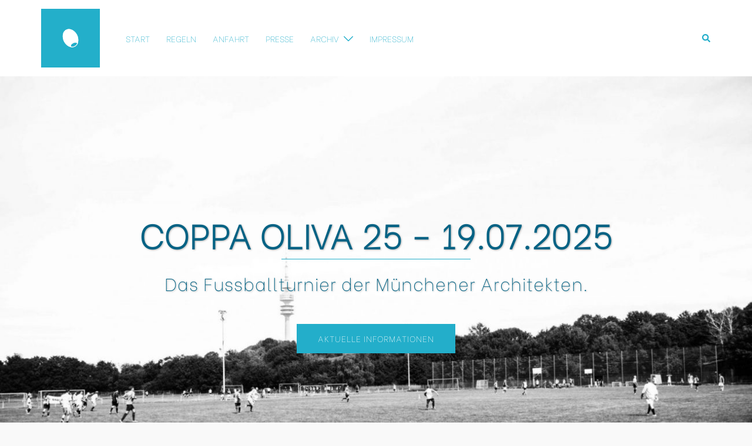

--- FILE ---
content_type: text/html; charset=UTF-8
request_url: http://www.coppa-oliva.de/
body_size: 16450
content:
<!DOCTYPE html>
<html lang="de">
<head>
<meta charset="UTF-8">
<meta name="viewport" content="width=device-width, initial-scale=1">
<link rel="profile" href="http://gmpg.org/xfn/11">
<link rel="pingback" href="http://www.coppa-oliva.de/xmlrpc.php">

<title>COPPA OLIVA &#8211; DAS FUSSBALLTURNIER DER MÜNCHENER ARCHITEKTURBÜROS</title>
<meta name='robots' content='max-image-preview:large' />
	<style>img:is([sizes="auto" i], [sizes^="auto," i]) { contain-intrinsic-size: 3000px 1500px }</style>
	<link rel='dns-prefetch' href='//fonts.googleapis.com' />
<link rel="alternate" type="application/rss+xml" title="COPPA OLIVA &raquo; Feed" href="http://www.coppa-oliva.de/feed/" />
<link rel="alternate" type="application/rss+xml" title="COPPA OLIVA &raquo; Kommentar-Feed" href="http://www.coppa-oliva.de/comments/feed/" />
<link rel='stylesheet' id='sydney-bootstrap-css' href='http://www.coppa-oliva.de/wp-content/themes/sydney/css/bootstrap/bootstrap.min.css?ver=1' type='text/css' media='all' />
<link rel='stylesheet' id='wp-block-library-css' href='http://www.coppa-oliva.de/wp-includes/css/dist/block-library/style.min.css?ver=6.7.4' type='text/css' media='all' />
<style id='wp-block-library-inline-css' type='text/css'>
.wp-block-image.is-style-sydney-rounded img { border-radius:30px; }
.wp-block-gallery.is-style-sydney-rounded img { border-radius:30px; }
</style>
<style id='global-styles-inline-css' type='text/css'>
:root{--wp--preset--aspect-ratio--square: 1;--wp--preset--aspect-ratio--4-3: 4/3;--wp--preset--aspect-ratio--3-4: 3/4;--wp--preset--aspect-ratio--3-2: 3/2;--wp--preset--aspect-ratio--2-3: 2/3;--wp--preset--aspect-ratio--16-9: 16/9;--wp--preset--aspect-ratio--9-16: 9/16;--wp--preset--color--black: #000000;--wp--preset--color--cyan-bluish-gray: #abb8c3;--wp--preset--color--white: #ffffff;--wp--preset--color--pale-pink: #f78da7;--wp--preset--color--vivid-red: #cf2e2e;--wp--preset--color--luminous-vivid-orange: #ff6900;--wp--preset--color--luminous-vivid-amber: #fcb900;--wp--preset--color--light-green-cyan: #7bdcb5;--wp--preset--color--vivid-green-cyan: #00d084;--wp--preset--color--pale-cyan-blue: #8ed1fc;--wp--preset--color--vivid-cyan-blue: #0693e3;--wp--preset--color--vivid-purple: #9b51e0;--wp--preset--gradient--vivid-cyan-blue-to-vivid-purple: linear-gradient(135deg,rgba(6,147,227,1) 0%,rgb(155,81,224) 100%);--wp--preset--gradient--light-green-cyan-to-vivid-green-cyan: linear-gradient(135deg,rgb(122,220,180) 0%,rgb(0,208,130) 100%);--wp--preset--gradient--luminous-vivid-amber-to-luminous-vivid-orange: linear-gradient(135deg,rgba(252,185,0,1) 0%,rgba(255,105,0,1) 100%);--wp--preset--gradient--luminous-vivid-orange-to-vivid-red: linear-gradient(135deg,rgba(255,105,0,1) 0%,rgb(207,46,46) 100%);--wp--preset--gradient--very-light-gray-to-cyan-bluish-gray: linear-gradient(135deg,rgb(238,238,238) 0%,rgb(169,184,195) 100%);--wp--preset--gradient--cool-to-warm-spectrum: linear-gradient(135deg,rgb(74,234,220) 0%,rgb(151,120,209) 20%,rgb(207,42,186) 40%,rgb(238,44,130) 60%,rgb(251,105,98) 80%,rgb(254,248,76) 100%);--wp--preset--gradient--blush-light-purple: linear-gradient(135deg,rgb(255,206,236) 0%,rgb(152,150,240) 100%);--wp--preset--gradient--blush-bordeaux: linear-gradient(135deg,rgb(254,205,165) 0%,rgb(254,45,45) 50%,rgb(107,0,62) 100%);--wp--preset--gradient--luminous-dusk: linear-gradient(135deg,rgb(255,203,112) 0%,rgb(199,81,192) 50%,rgb(65,88,208) 100%);--wp--preset--gradient--pale-ocean: linear-gradient(135deg,rgb(255,245,203) 0%,rgb(182,227,212) 50%,rgb(51,167,181) 100%);--wp--preset--gradient--electric-grass: linear-gradient(135deg,rgb(202,248,128) 0%,rgb(113,206,126) 100%);--wp--preset--gradient--midnight: linear-gradient(135deg,rgb(2,3,129) 0%,rgb(40,116,252) 100%);--wp--preset--font-size--small: 13px;--wp--preset--font-size--medium: 20px;--wp--preset--font-size--large: 36px;--wp--preset--font-size--x-large: 42px;--wp--preset--spacing--20: 0.44rem;--wp--preset--spacing--30: 0.67rem;--wp--preset--spacing--40: 1rem;--wp--preset--spacing--50: 1.5rem;--wp--preset--spacing--60: 2.25rem;--wp--preset--spacing--70: 3.38rem;--wp--preset--spacing--80: 5.06rem;--wp--preset--shadow--natural: 6px 6px 9px rgba(0, 0, 0, 0.2);--wp--preset--shadow--deep: 12px 12px 50px rgba(0, 0, 0, 0.4);--wp--preset--shadow--sharp: 6px 6px 0px rgba(0, 0, 0, 0.2);--wp--preset--shadow--outlined: 6px 6px 0px -3px rgba(255, 255, 255, 1), 6px 6px rgba(0, 0, 0, 1);--wp--preset--shadow--crisp: 6px 6px 0px rgba(0, 0, 0, 1);}:where(body) { margin: 0; }.wp-site-blocks > .alignleft { float: left; margin-right: 2em; }.wp-site-blocks > .alignright { float: right; margin-left: 2em; }.wp-site-blocks > .aligncenter { justify-content: center; margin-left: auto; margin-right: auto; }:where(.is-layout-flex){gap: 0.5em;}:where(.is-layout-grid){gap: 0.5em;}.is-layout-flow > .alignleft{float: left;margin-inline-start: 0;margin-inline-end: 2em;}.is-layout-flow > .alignright{float: right;margin-inline-start: 2em;margin-inline-end: 0;}.is-layout-flow > .aligncenter{margin-left: auto !important;margin-right: auto !important;}.is-layout-constrained > .alignleft{float: left;margin-inline-start: 0;margin-inline-end: 2em;}.is-layout-constrained > .alignright{float: right;margin-inline-start: 2em;margin-inline-end: 0;}.is-layout-constrained > .aligncenter{margin-left: auto !important;margin-right: auto !important;}.is-layout-constrained > :where(:not(.alignleft):not(.alignright):not(.alignfull)){margin-left: auto !important;margin-right: auto !important;}body .is-layout-flex{display: flex;}.is-layout-flex{flex-wrap: wrap;align-items: center;}.is-layout-flex > :is(*, div){margin: 0;}body .is-layout-grid{display: grid;}.is-layout-grid > :is(*, div){margin: 0;}body{padding-top: 0px;padding-right: 0px;padding-bottom: 0px;padding-left: 0px;}a:where(:not(.wp-element-button)){text-decoration: underline;}:root :where(.wp-element-button, .wp-block-button__link){background-color: #32373c;border-width: 0;color: #fff;font-family: inherit;font-size: inherit;line-height: inherit;padding: calc(0.667em + 2px) calc(1.333em + 2px);text-decoration: none;}.has-black-color{color: var(--wp--preset--color--black) !important;}.has-cyan-bluish-gray-color{color: var(--wp--preset--color--cyan-bluish-gray) !important;}.has-white-color{color: var(--wp--preset--color--white) !important;}.has-pale-pink-color{color: var(--wp--preset--color--pale-pink) !important;}.has-vivid-red-color{color: var(--wp--preset--color--vivid-red) !important;}.has-luminous-vivid-orange-color{color: var(--wp--preset--color--luminous-vivid-orange) !important;}.has-luminous-vivid-amber-color{color: var(--wp--preset--color--luminous-vivid-amber) !important;}.has-light-green-cyan-color{color: var(--wp--preset--color--light-green-cyan) !important;}.has-vivid-green-cyan-color{color: var(--wp--preset--color--vivid-green-cyan) !important;}.has-pale-cyan-blue-color{color: var(--wp--preset--color--pale-cyan-blue) !important;}.has-vivid-cyan-blue-color{color: var(--wp--preset--color--vivid-cyan-blue) !important;}.has-vivid-purple-color{color: var(--wp--preset--color--vivid-purple) !important;}.has-black-background-color{background-color: var(--wp--preset--color--black) !important;}.has-cyan-bluish-gray-background-color{background-color: var(--wp--preset--color--cyan-bluish-gray) !important;}.has-white-background-color{background-color: var(--wp--preset--color--white) !important;}.has-pale-pink-background-color{background-color: var(--wp--preset--color--pale-pink) !important;}.has-vivid-red-background-color{background-color: var(--wp--preset--color--vivid-red) !important;}.has-luminous-vivid-orange-background-color{background-color: var(--wp--preset--color--luminous-vivid-orange) !important;}.has-luminous-vivid-amber-background-color{background-color: var(--wp--preset--color--luminous-vivid-amber) !important;}.has-light-green-cyan-background-color{background-color: var(--wp--preset--color--light-green-cyan) !important;}.has-vivid-green-cyan-background-color{background-color: var(--wp--preset--color--vivid-green-cyan) !important;}.has-pale-cyan-blue-background-color{background-color: var(--wp--preset--color--pale-cyan-blue) !important;}.has-vivid-cyan-blue-background-color{background-color: var(--wp--preset--color--vivid-cyan-blue) !important;}.has-vivid-purple-background-color{background-color: var(--wp--preset--color--vivid-purple) !important;}.has-black-border-color{border-color: var(--wp--preset--color--black) !important;}.has-cyan-bluish-gray-border-color{border-color: var(--wp--preset--color--cyan-bluish-gray) !important;}.has-white-border-color{border-color: var(--wp--preset--color--white) !important;}.has-pale-pink-border-color{border-color: var(--wp--preset--color--pale-pink) !important;}.has-vivid-red-border-color{border-color: var(--wp--preset--color--vivid-red) !important;}.has-luminous-vivid-orange-border-color{border-color: var(--wp--preset--color--luminous-vivid-orange) !important;}.has-luminous-vivid-amber-border-color{border-color: var(--wp--preset--color--luminous-vivid-amber) !important;}.has-light-green-cyan-border-color{border-color: var(--wp--preset--color--light-green-cyan) !important;}.has-vivid-green-cyan-border-color{border-color: var(--wp--preset--color--vivid-green-cyan) !important;}.has-pale-cyan-blue-border-color{border-color: var(--wp--preset--color--pale-cyan-blue) !important;}.has-vivid-cyan-blue-border-color{border-color: var(--wp--preset--color--vivid-cyan-blue) !important;}.has-vivid-purple-border-color{border-color: var(--wp--preset--color--vivid-purple) !important;}.has-vivid-cyan-blue-to-vivid-purple-gradient-background{background: var(--wp--preset--gradient--vivid-cyan-blue-to-vivid-purple) !important;}.has-light-green-cyan-to-vivid-green-cyan-gradient-background{background: var(--wp--preset--gradient--light-green-cyan-to-vivid-green-cyan) !important;}.has-luminous-vivid-amber-to-luminous-vivid-orange-gradient-background{background: var(--wp--preset--gradient--luminous-vivid-amber-to-luminous-vivid-orange) !important;}.has-luminous-vivid-orange-to-vivid-red-gradient-background{background: var(--wp--preset--gradient--luminous-vivid-orange-to-vivid-red) !important;}.has-very-light-gray-to-cyan-bluish-gray-gradient-background{background: var(--wp--preset--gradient--very-light-gray-to-cyan-bluish-gray) !important;}.has-cool-to-warm-spectrum-gradient-background{background: var(--wp--preset--gradient--cool-to-warm-spectrum) !important;}.has-blush-light-purple-gradient-background{background: var(--wp--preset--gradient--blush-light-purple) !important;}.has-blush-bordeaux-gradient-background{background: var(--wp--preset--gradient--blush-bordeaux) !important;}.has-luminous-dusk-gradient-background{background: var(--wp--preset--gradient--luminous-dusk) !important;}.has-pale-ocean-gradient-background{background: var(--wp--preset--gradient--pale-ocean) !important;}.has-electric-grass-gradient-background{background: var(--wp--preset--gradient--electric-grass) !important;}.has-midnight-gradient-background{background: var(--wp--preset--gradient--midnight) !important;}.has-small-font-size{font-size: var(--wp--preset--font-size--small) !important;}.has-medium-font-size{font-size: var(--wp--preset--font-size--medium) !important;}.has-large-font-size{font-size: var(--wp--preset--font-size--large) !important;}.has-x-large-font-size{font-size: var(--wp--preset--font-size--x-large) !important;}
:where(.wp-block-post-template.is-layout-flex){gap: 1.25em;}:where(.wp-block-post-template.is-layout-grid){gap: 1.25em;}
:where(.wp-block-columns.is-layout-flex){gap: 2em;}:where(.wp-block-columns.is-layout-grid){gap: 2em;}
:root :where(.wp-block-pullquote){font-size: 1.5em;line-height: 1.6;}
</style>
<link rel='stylesheet' id='foobox-free-min-css' href='http://www.coppa-oliva.de/wp-content/plugins/foobox-image-lightbox/free/css/foobox.free.min.css?ver=2.7.35' type='text/css' media='all' />
<link rel='stylesheet' id='chld_thm_cfg_parent-css' href='http://www.coppa-oliva.de/wp-content/themes/sydney/style.css?ver=6.7.4' type='text/css' media='all' />
<link rel='stylesheet' id='sydney-google-fonts-css' href='https://fonts.googleapis.com/css2?family=Be%20Vietnam:wght@100&#038;family=Be%20Vietnam:wght@100&#038;display=swap' type='text/css' media='all' />
<link rel='stylesheet' id='sydney-style-css' href='http://www.coppa-oliva.de/wp-content/themes/sydney-child/style.css?ver=20230821' type='text/css' media='all' />
<!--[if lte IE 9]>
<link rel='stylesheet' id='sydney-ie9-css' href='http://www.coppa-oliva.de/wp-content/themes/sydney/css/ie9.css?ver=6.7.4' type='text/css' media='all' />
<![endif]-->
<link rel='stylesheet' id='sydney-hero-slider-css' href='http://www.coppa-oliva.de/wp-content/themes/sydney/css/components/hero-slider.min.css?ver=20220824' type='text/css' media='all' />
<link rel='stylesheet' id='sydney-siteorigin-css' href='http://www.coppa-oliva.de/wp-content/themes/sydney/css/components/siteorigin.min.css?ver=20220824' type='text/css' media='all' />
<link rel='stylesheet' id='sydney-font-awesome-css' href='http://www.coppa-oliva.de/wp-content/themes/sydney/fonts/font-awesome.min.css?ver=6.7.4' type='text/css' media='all' />
<link rel='stylesheet' id='sydney-style-min-css' href='http://www.coppa-oliva.de/wp-content/themes/sydney/css/styles.min.css?ver=20240307' type='text/css' media='all' />
<style id='sydney-style-min-inline-css' type='text/css'>
.woocommerce ul.products li.product{text-align:center;}html{scroll-behavior:smooth;}.header-image{background-size:contain;}.header-image{height:70px;}:root{--sydney-global-color-1:#23AECA;--sydney-global-color-2:#23AECA;--sydney-global-color-3:#23AECA;--sydney-global-color-4:#23AECA;--sydney-global-color-5:#23AECA;--sydney-global-color-6:#FFFFFF;--sydney-global-color-7:#F4F5F7;--sydney-global-color-8:#dbdbdb;--sydney-global-color-9:#ffffff;}.llms-student-dashboard .llms-button-secondary:hover,.llms-button-action:hover,.read-more-gt,.widget-area .widget_fp_social a,#mainnav ul li a:hover,.sydney_contact_info_widget span,.roll-team .team-content .name,.roll-team .team-item .team-pop .team-social li:hover a,.roll-infomation li.address:before,.roll-infomation li.phone:before,.roll-infomation li.email:before,.roll-testimonials .name,.roll-button.border,.roll-button:hover,.roll-icon-list .icon i,.roll-icon-list .content h3 a:hover,.roll-icon-box.white .content h3 a,.roll-icon-box .icon i,.roll-icon-box .content h3 a:hover,.switcher-container .switcher-icon a:focus,.go-top:hover,.hentry .meta-post a:hover,#mainnav > ul > li > a.active,#mainnav > ul > li > a:hover,button:hover,input[type="button"]:hover,input[type="reset"]:hover,input[type="submit"]:hover,.text-color,.social-menu-widget a,.social-menu-widget a:hover,.archive .team-social li a,a,h1 a,h2 a,h3 a,h4 a,h5 a,h6 a,.classic-alt .meta-post a,.single .hentry .meta-post a,.content-area.modern .hentry .meta-post span:before,.content-area.modern .post-cat{color:var(--sydney-global-color-1)}.llms-student-dashboard .llms-button-secondary,.llms-button-action,.woocommerce #respond input#submit,.woocommerce a.button,.woocommerce button.button,.woocommerce input.button,.project-filter li a.active,.project-filter li a:hover,.preloader .pre-bounce1,.preloader .pre-bounce2,.roll-team .team-item .team-pop,.roll-progress .progress-animate,.roll-socials li a:hover,.roll-project .project-item .project-pop,.roll-project .project-filter li.active,.roll-project .project-filter li:hover,.roll-button.light:hover,.roll-button.border:hover,.roll-button,.roll-icon-box.white .icon,.owl-theme .owl-controls .owl-page.active span,.owl-theme .owl-controls.clickable .owl-page:hover span,.go-top,.bottom .socials li:hover a,.sidebar .widget:before,.blog-pagination ul li.active,.blog-pagination ul li:hover a,.content-area .hentry:after,.text-slider .maintitle:after,.error-wrap #search-submit:hover,#mainnav .sub-menu li:hover > a,#mainnav ul li ul:after,button,input[type="button"],input[type="reset"],input[type="submit"],.panel-grid-cell .widget-title:after,.cart-amount{background-color:var(--sydney-global-color-1)}.llms-student-dashboard .llms-button-secondary,.llms-student-dashboard .llms-button-secondary:hover,.llms-button-action,.llms-button-action:hover,.roll-socials li a:hover,.roll-socials li a,.roll-button.light:hover,.roll-button.border,.roll-button,.roll-icon-list .icon,.roll-icon-box .icon,.owl-theme .owl-controls .owl-page span,.comment .comment-detail,.widget-tags .tag-list a:hover,.blog-pagination ul li,.error-wrap #search-submit:hover,textarea:focus,input[type="text"]:focus,input[type="password"]:focus,input[type="datetime"]:focus,input[type="datetime-local"]:focus,input[type="date"]:focus,input[type="month"]:focus,input[type="time"]:focus,input[type="week"]:focus,input[type="number"]:focus,input[type="email"]:focus,input[type="url"]:focus,input[type="search"]:focus,input[type="tel"]:focus,input[type="color"]:focus,button,input[type="button"],input[type="reset"],input[type="submit"],.archive .team-social li a{border-color:var(--sydney-global-color-1)}.sydney_contact_info_widget span{fill:var(--sydney-global-color-1);}.go-top:hover svg{stroke:var(--sydney-global-color-1);}.site-header.float-header{background-color:rgba(249,249,249,0.9);}@media only screen and (max-width:1024px){.site-header{background-color:#f9f9f9;}}#mainnav ul li a,#mainnav ul li::before{color:#006284}#mainnav .sub-menu li a{color:#006284}#mainnav .sub-menu li a{background:#ffffff}.text-slider .maintitle,.text-slider .subtitle{color:#006284}body{color:#23AECA}#secondary{background-color:}#secondary,#secondary a:not(.wp-block-button__link){color:#23AECA}.btn-menu .sydney-svg-icon{fill:#ffffff}#mainnav ul li a:hover,.main-header #mainnav .menu > li > a:hover{color:#197C96}.overlay{background-color:#ffffff}.page-wrap{padding-top:100px;}.page-wrap{padding-bottom:100px;}.slide-inner{display:none;}.slide-inner.text-slider-stopped{display:block;}@media only screen and (max-width:1025px){.mobile-slide{display:block;}.slide-item{background-image:none !important;}.header-slider{}.slide-item{height:auto !important;}.slide-inner{min-height:initial;}}.go-top.show{border-radius:2px;bottom:10px;}.go-top.position-right{right:20px;}.go-top.position-left{left:20px;}.go-top{background-color:#23AECA;}.go-top:hover{background-color:;}.go-top{color:#E4032C;}.go-top svg{stroke:#E4032C;}.go-top:hover{color:#23AECA;}.go-top:hover svg{stroke:#23AECA;}.go-top .sydney-svg-icon,.go-top .sydney-svg-icon svg{width:16px;height:16px;}.go-top{padding:15px;}@media (min-width:992px){.site-info{font-size:16px;}}@media (min-width:576px) and (max-width:991px){.site-info{font-size:16px;}}@media (max-width:575px){.site-info{font-size:16px;}}.site-info{border-top:0;}.footer-widgets-grid{gap:32px;}@media (min-width:992px){.footer-widgets-grid{padding-top:61px;padding-bottom:61px;}}@media (min-width:576px) and (max-width:991px){.footer-widgets-grid{padding-top:60px;padding-bottom:60px;}}@media (max-width:575px){.footer-widgets-grid{padding-top:60px;padding-bottom:60px;}}@media (min-width:992px){.sidebar-column .widget .widget-title{font-size:19px;}}@media (min-width:576px) and (max-width:991px){.sidebar-column .widget .widget-title{font-size:22px;}}@media (max-width:575px){.sidebar-column .widget .widget-title{font-size:22px;}}@media (min-width:992px){.footer-widgets{font-size:17px;}}@media (min-width:576px) and (max-width:991px){.footer-widgets{font-size:16px;}}@media (max-width:575px){.footer-widgets{font-size:16px;}}.footer-widgets{background-color:#23AECA;}.sidebar-column .widget .widget-title{color:#ffffff;}.sidebar-column .widget h1,.sidebar-column .widget h2,.sidebar-column .widget h3,.sidebar-column .widget h4,.sidebar-column .widget h5,.sidebar-column .widget h6{color:#ffffff;}.sidebar-column .widget{color:#2F21A7;}#sidebar-footer .widget a{color:#ffffff;}#sidebar-footer .widget a:hover{color:#23AECA;}.site-footer{background-color:#E4032C;}.site-info,.site-info a{color:#ffffff;}.site-info .sydney-svg-icon svg{fill:#ffffff;}.site-info{padding-top:20px;padding-bottom:20px;}@media (min-width:992px){button,.roll-button,a.button,.wp-block-button__link,input[type="button"],input[type="reset"],input[type="submit"]{padding-top:12px;padding-bottom:12px;}}@media (min-width:576px) and (max-width:991px){button,.roll-button,a.button,.wp-block-button__link,input[type="button"],input[type="reset"],input[type="submit"]{padding-top:12px;padding-bottom:12px;}}@media (max-width:575px){button,.roll-button,a.button,.wp-block-button__link,input[type="button"],input[type="reset"],input[type="submit"]{padding-top:12px;padding-bottom:12px;}}@media (min-width:992px){button,.roll-button,a.button,.wp-block-button__link,input[type="button"],input[type="reset"],input[type="submit"]{padding-left:35px;padding-right:35px;}}@media (min-width:576px) and (max-width:991px){button,.roll-button,a.button,.wp-block-button__link,input[type="button"],input[type="reset"],input[type="submit"]{padding-left:35px;padding-right:35px;}}@media (max-width:575px){button,.roll-button,a.button,.wp-block-button__link,input[type="button"],input[type="reset"],input[type="submit"]{padding-left:35px;padding-right:35px;}}button,.roll-button,a.button,.wp-block-button__link,input[type="button"],input[type="reset"],input[type="submit"]{border-radius:0;}@media (min-width:992px){button,.roll-button,a.button,.wp-block-button__link,input[type="button"],input[type="reset"],input[type="submit"]{font-size:14px;}}@media (min-width:576px) and (max-width:991px){button,.roll-button,a.button,.wp-block-button__link,input[type="button"],input[type="reset"],input[type="submit"]{font-size:14px;}}@media (max-width:575px){button,.roll-button,a.button,.wp-block-button__link,input[type="button"],input[type="reset"],input[type="submit"]{font-size:14px;}}button,.roll-button,a.button,.wp-block-button__link,input[type="button"],input[type="reset"],input[type="submit"]{text-transform:uppercase;}button,.wp-element-button,div.wpforms-container-full .wpforms-form input[type=submit],div.wpforms-container-full .wpforms-form button[type=submit],div.wpforms-container-full .wpforms-form .wpforms-page-button,.roll-button,a.button,.wp-block-button__link,input[type="button"],input[type="reset"],input[type="submit"]{background-color:;}button:hover,.wp-element-button:hover,div.wpforms-container-full .wpforms-form input[type=submit]:hover,div.wpforms-container-full .wpforms-form button[type=submit]:hover,div.wpforms-container-full .wpforms-form .wpforms-page-button:hover,.roll-button:hover,a.button:hover,.wp-block-button__link:hover,input[type="button"]:hover,input[type="reset"]:hover,input[type="submit"]:hover{background-color:;}button,.wp-element-button,div.wpforms-container-full .wpforms-form input[type=submit],div.wpforms-container-full .wpforms-form button[type=submit],div.wpforms-container-full .wpforms-form .wpforms-page-button,.checkout-button.button,a.button,.wp-block-button__link,input[type="button"],input[type="reset"],input[type="submit"]{color:;}button:hover,.wp-element-button:hover,div.wpforms-container-full .wpforms-form input[type=submit]:hover,div.wpforms-container-full .wpforms-form button[type=submit]:hover,div.wpforms-container-full .wpforms-form .wpforms-page-button:hover,.roll-button:hover,a.button:hover,.wp-block-button__link:hover,input[type="button"]:hover,input[type="reset"]:hover,input[type="submit"]:hover{color:#E4032C;}.is-style-outline .wp-block-button__link,div.wpforms-container-full .wpforms-form input[type=submit],div.wpforms-container-full .wpforms-form button[type=submit],div.wpforms-container-full .wpforms-form .wpforms-page-button,.roll-button,.wp-block-button__link.is-style-outline,button,a.button,.wp-block-button__link,input[type="button"],input[type="reset"],input[type="submit"]{border-color:;}button:hover,div.wpforms-container-full .wpforms-form input[type=submit]:hover,div.wpforms-container-full .wpforms-form button[type=submit]:hover,div.wpforms-container-full .wpforms-form .wpforms-page-button:hover,.roll-button:hover,a.button:hover,.wp-block-button__link:hover,input[type="button"]:hover,input[type="reset"]:hover,input[type="submit"]:hover{border-color:;}.posts-layout .list-image{width:30%;}.posts-layout .list-content{width:70%;}.content-area:not(.layout4):not(.layout6) .posts-layout .entry-thumb{margin:0 0 24px 0;}.layout4 .entry-thumb,.layout6 .entry-thumb{margin:0 24px 0 0;}.layout6 article:nth-of-type(even) .list-image .entry-thumb{margin:0 0 0 24px;}.posts-layout .entry-header{margin-bottom:24px;}.posts-layout .entry-meta.below-excerpt{margin:15px 0 0;}.posts-layout .entry-meta.above-title{margin:0 0 15px;}.single .entry-header .entry-title{color:#23AECA;}.single .entry-header .entry-meta,.single .entry-header .entry-meta a{color:#23AECA;}@media (min-width:992px){.single .entry-meta{font-size:12px;}}@media (min-width:576px) and (max-width:991px){.single .entry-meta{font-size:12px;}}@media (max-width:575px){.single .entry-meta{font-size:12px;}}@media (min-width:992px){.single .entry-header .entry-title{font-size:48px;}}@media (min-width:576px) and (max-width:991px){.single .entry-header .entry-title{font-size:32px;}}@media (max-width:575px){.single .entry-header .entry-title{font-size:32px;}}.posts-layout .entry-post{color:#23AECA;}.posts-layout .entry-title a{color:#23AECA;}.posts-layout .author,.posts-layout .entry-meta a{color:#23AECA;}@media (min-width:992px){.posts-layout .entry-post{font-size:16px;}}@media (min-width:576px) and (max-width:991px){.posts-layout .entry-post{font-size:16px;}}@media (max-width:575px){.posts-layout .entry-post{font-size:16px;}}@media (min-width:992px){.posts-layout .entry-meta{font-size:12px;}}@media (min-width:576px) and (max-width:991px){.posts-layout .entry-meta{font-size:12px;}}@media (max-width:575px){.posts-layout .entry-meta{font-size:12px;}}@media (min-width:992px){.posts-layout .entry-title{font-size:32px;}}@media (min-width:576px) and (max-width:991px){.posts-layout .entry-title{font-size:32px;}}@media (max-width:575px){.posts-layout .entry-title{font-size:32px;}}.single .entry-header{margin-bottom:40px;}.single .entry-thumb{margin-bottom:40px;}.single .entry-meta-above{margin-bottom:24px;}.single .entry-meta-below{margin-top:24px;}@media (min-width:992px){.custom-logo-link img{max-width:180px;}}@media (min-width:576px) and (max-width:991px){.custom-logo-link img{max-width:100px;}}@media (max-width:575px){.custom-logo-link img{max-width:100px;}}.main-header,.bottom-header-row{border-bottom:0 solid rgba(255,255,255,0.1);}.header_layout_3,.header_layout_4,.header_layout_5{border-bottom:1px solid rgba(255,255,255,0.1);}.main-header:not(.sticky-active),.header-search-form{background-color:#FFFFFF;}.main-header.sticky-active{background-color:;}.main-header .site-title a,.main-header .site-description,.main-header #mainnav .menu > li > a,#mainnav .nav-menu > li > a,.main-header .header-contact a{color:#23AECA;}.main-header .sydney-svg-icon svg,.main-header .dropdown-symbol .sydney-svg-icon svg{fill:#23AECA;}.sticky-active .main-header .site-title a,.sticky-active .main-header .site-description,.sticky-active .main-header #mainnav .menu > li > a,.sticky-active .main-header .header-contact a,.sticky-active .main-header .logout-link,.sticky-active .main-header .html-item,.sticky-active .main-header .sydney-login-toggle{color:#23AECA;}.sticky-active .main-header .sydney-svg-icon svg,.sticky-active .main-header .dropdown-symbol .sydney-svg-icon svg{fill:#23AECA;}.bottom-header-row{background-color:;}.bottom-header-row,.bottom-header-row .header-contact a,.bottom-header-row #mainnav .menu > li > a{color:;}.bottom-header-row #mainnav .menu > li > a:hover{color:#23AECA;}.bottom-header-row .header-item svg,.dropdown-symbol .sydney-svg-icon svg{fill:;}.main-header .site-header-inner,.main-header .top-header-row{padding-top:15px;padding-bottom:15px;}.bottom-header-inner{padding-top:15px;padding-bottom:15px;}.bottom-header-row #mainnav ul ul li,.main-header #mainnav ul ul li{background-color:#23AECA;}.bottom-header-row #mainnav ul ul li a,.bottom-header-row #mainnav ul ul li:hover a,.main-header #mainnav ul ul li:hover a,.main-header #mainnav ul ul li a{color:;}.bottom-header-row #mainnav ul ul li svg,.main-header #mainnav ul ul li svg{fill:;}.header-item .sydney-svg-icon{width:px;height:px;}.header-item .sydney-svg-icon svg{max-height:-2px;}.header-search-form{background-color:;}#mainnav .sub-menu li:hover>a,.main-header #mainnav ul ul li:hover>a{color:#197C96;}.main-header-cart .count-number{color:;}.main-header-cart .widget_shopping_cart .widgettitle:after,.main-header-cart .widget_shopping_cart .woocommerce-mini-cart__buttons:before{background-color:rgba(33,33,33,0.9);}.sydney-offcanvas-menu .mainnav ul li,.mobile-header-item.offcanvas-items,.mobile-header-item.offcanvas-items .social-profile{text-align:left;}.sydney-offcanvas-menu #mainnav ul ul a{color:;}.sydney-offcanvas-menu #mainnav > div > ul > li > a{font-size:18px;}.sydney-offcanvas-menu #mainnav ul ul li a{font-size:16px;}.sydney-offcanvas-menu .mainnav ul li{padding-top:5px;border-bottom:1px solid rgba(238,238,238,0.14);}.sydney-offcanvas-menu .mainnav a{padding:10px 0;}#masthead-mobile{background-color:;}#masthead-mobile .site-description,#masthead-mobile a:not(.button){color:#1E73BE;}#masthead-mobile svg{fill:#1E73BE;}.mobile-header{padding-top:15px;padding-bottom:15px;}.sydney-offcanvas-menu{background-color:;}.offcanvas-header-custom-text,.sydney-offcanvas-menu,.sydney-offcanvas-menu #mainnav a:not(.button),.sydney-offcanvas-menu a:not(.button){color:#ffffff;}.sydney-offcanvas-menu svg,.sydney-offcanvas-menu .dropdown-symbol .sydney-svg-icon svg{fill:#ffffff;}@media (min-width:992px){.site-logo{max-height:100px;}}@media (min-width:576px) and (max-width:991px){.site-logo{max-height:100px;}}@media (max-width:575px){.site-logo{max-height:100px;}}.site-title a,.site-title a:visited,.main-header .site-title a,.main-header .site-title a:visited{color:#23AECA}.site-description,.main-header .site-description{color:#23AECA}@media (min-width:992px){.site-title{font-size:69px;}}@media (min-width:576px) and (max-width:991px){.site-title{font-size:24px;}}@media (max-width:575px){.site-title{font-size:20px;}}@media (min-width:992px){.site-description{font-size:27px;}}@media (min-width:576px) and (max-width:991px){.site-description{font-size:16px;}}@media (max-width:575px){.site-description{font-size:16px;}}body{font-family:Be Vietnam,sans-serif;font-weight:100;}h1,h2,h3,h4,h5,h6,.site-title{font-family:Be Vietnam,sans-serif;font-weight:100;}h1,h2,h3,h4,h5,h6,.site-title{text-decoration:;text-transform:;font-style:normal;line-height:1.38;letter-spacing:5px;}@media (min-width:992px){h1:not(.site-title){font-size:21px;}}@media (min-width:576px) and (max-width:991px){h1:not(.site-title){font-size:42px;}}@media (max-width:575px){h1:not(.site-title){font-size:32px;}}@media (min-width:992px){h2{font-size:15px;}}@media (min-width:576px) and (max-width:991px){h2{font-size:32px;}}@media (max-width:575px){h2{font-size:24px;}}@media (min-width:992px){h3{font-size:15px;}}@media (min-width:576px) and (max-width:991px){h3{font-size:24px;}}@media (max-width:575px){h3{font-size:20px;}}@media (min-width:992px){h4{font-size:10px;}}@media (min-width:576px) and (max-width:991px){h4{font-size:18px;}}@media (max-width:575px){h4{font-size:16px;}}@media (min-width:992px){h5{font-size:15px;}}@media (min-width:576px) and (max-width:991px){h5{font-size:16px;}}@media (max-width:575px){h5{font-size:16px;}}@media (min-width:992px){h6{font-size:15px;}}@media (min-width:576px) and (max-width:991px){h6{font-size:16px;}}@media (max-width:575px){h6{font-size:16px;}}p,.posts-layout .entry-post{text-decoration:}body,.posts-layout .entry-post{text-transform:;font-style:;line-height:1.68;letter-spacing:0;}@media (min-width:992px){body{font-size:15px;}}@media (min-width:576px) and (max-width:991px){body{font-size:16px;}}@media (max-width:575px){body{font-size:16px;}}@media (min-width:992px){.woocommerce div.product .product-gallery-summary .entry-title{font-size:32px;}}@media (min-width:576px) and (max-width:991px){.woocommerce div.product .product-gallery-summary .entry-title{font-size:32px;}}@media (max-width:575px){.woocommerce div.product .product-gallery-summary .entry-title{font-size:32px;}}@media (min-width:992px){.woocommerce div.product .product-gallery-summary .price .amount{font-size:24px;}}@media (min-width:576px) and (max-width:991px){.woocommerce div.product .product-gallery-summary .price .amount{font-size:24px;}}@media (max-width:575px){.woocommerce div.product .product-gallery-summary .price .amount{font-size:24px;}}.woocommerce ul.products li.product .col-md-7 > *,.woocommerce ul.products li.product .col-md-8 > *,.woocommerce ul.products li.product > *{margin-bottom:12px;}.wc-block-grid__product-onsale,span.onsale{border-radius:0;top:20px!important;left:20px!important;}.wc-block-grid__product-onsale,.products span.onsale{left:auto!important;right:20px;}.wc-block-grid__product-onsale,span.onsale{color:;}.wc-block-grid__product-onsale,span.onsale{background-color:;}ul.wc-block-grid__products li.wc-block-grid__product .wc-block-grid__product-title,ul.wc-block-grid__products li.wc-block-grid__product .woocommerce-loop-product__title,ul.wc-block-grid__products li.product .wc-block-grid__product-title,ul.wc-block-grid__products li.product .woocommerce-loop-product__title,ul.products li.wc-block-grid__product .wc-block-grid__product-title,ul.products li.wc-block-grid__product .woocommerce-loop-product__title,ul.products li.product .wc-block-grid__product-title,ul.products li.product .woocommerce-loop-product__title,ul.products li.product .woocommerce-loop-category__title,.woocommerce-loop-product__title .botiga-wc-loop-product__title{color:;}a.wc-forward:not(.checkout-button){color:;}a.wc-forward:not(.checkout-button):hover{color:#23AECA;}.woocommerce-pagination li .page-numbers:hover{color:#E4032C;}.woocommerce-sorting-wrapper{border-color:rgba(33,33,33,0.9);}ul.products li.product-category .woocommerce-loop-category__title{text-align:center;}ul.products li.product-category > a,ul.products li.product-category > a > img{border-radius:0;}.entry-content a:not(.button):not(.elementor-button-link):not(.wp-block-button__link){color:#23AECA;}.entry-content a:not(.button):not(.elementor-button-link):not(.wp-block-button__link):hover{color:#23AECA;}h1{color:#23AECA;}h2{color:#23AECA;}h3{color:#23AECA;}h4{color:#23AECA;}h5{color:#23AECA;}h6{color:#23AECA;}div.wpforms-container-full .wpforms-form input[type=date],div.wpforms-container-full .wpforms-form input[type=datetime],div.wpforms-container-full .wpforms-form input[type=datetime-local],div.wpforms-container-full .wpforms-form input[type=email],div.wpforms-container-full .wpforms-form input[type=month],div.wpforms-container-full .wpforms-form input[type=number],div.wpforms-container-full .wpforms-form input[type=password],div.wpforms-container-full .wpforms-form input[type=range],div.wpforms-container-full .wpforms-form input[type=search],div.wpforms-container-full .wpforms-form input[type=tel],div.wpforms-container-full .wpforms-form input[type=text],div.wpforms-container-full .wpforms-form input[type=time],div.wpforms-container-full .wpforms-form input[type=url],div.wpforms-container-full .wpforms-form input[type=week],div.wpforms-container-full .wpforms-form select,div.wpforms-container-full .wpforms-form textarea,input[type="text"],input[type="email"],input[type="url"],input[type="password"],input[type="search"],input[type="number"],input[type="tel"],input[type="range"],input[type="date"],input[type="month"],input[type="week"],input[type="time"],input[type="datetime"],input[type="datetime-local"],input[type="color"],textarea,select,.woocommerce .select2-container .select2-selection--single,.woocommerce-page .select2-container .select2-selection--single,input[type="text"]:focus,input[type="email"]:focus,input[type="url"]:focus,input[type="password"]:focus,input[type="search"]:focus,input[type="number"]:focus,input[type="tel"]:focus,input[type="range"]:focus,input[type="date"]:focus,input[type="month"]:focus,input[type="week"]:focus,input[type="time"]:focus,input[type="datetime"]:focus,input[type="datetime-local"]:focus,input[type="color"]:focus,textarea:focus,select:focus,.woocommerce .select2-container .select2-selection--single:focus,.woocommerce-page .select2-container .select2-selection--single:focus,.select2-container--default .select2-selection--single .select2-selection__rendered,.wp-block-search .wp-block-search__input,.wp-block-search .wp-block-search__input:focus{color:#23AECA;}div.wpforms-container-full .wpforms-form input[type=date],div.wpforms-container-full .wpforms-form input[type=datetime],div.wpforms-container-full .wpforms-form input[type=datetime-local],div.wpforms-container-full .wpforms-form input[type=email],div.wpforms-container-full .wpforms-form input[type=month],div.wpforms-container-full .wpforms-form input[type=number],div.wpforms-container-full .wpforms-form input[type=password],div.wpforms-container-full .wpforms-form input[type=range],div.wpforms-container-full .wpforms-form input[type=search],div.wpforms-container-full .wpforms-form input[type=tel],div.wpforms-container-full .wpforms-form input[type=text],div.wpforms-container-full .wpforms-form input[type=time],div.wpforms-container-full .wpforms-form input[type=url],div.wpforms-container-full .wpforms-form input[type=week],div.wpforms-container-full .wpforms-form select,div.wpforms-container-full .wpforms-form textarea,input[type="text"],input[type="email"],input[type="url"],input[type="password"],input[type="search"],input[type="number"],input[type="tel"],input[type="range"],input[type="date"],input[type="month"],input[type="week"],input[type="time"],input[type="datetime"],input[type="datetime-local"],input[type="color"],textarea,select,.woocommerce .select2-container .select2-selection--single,.woocommerce-page .select2-container .select2-selection--single,.woocommerce-cart .woocommerce-cart-form .actions .coupon input[type="text"]{background-color:#FFFFFF;}div.wpforms-container-full .wpforms-form input[type=date],div.wpforms-container-full .wpforms-form input[type=datetime],div.wpforms-container-full .wpforms-form input[type=datetime-local],div.wpforms-container-full .wpforms-form input[type=email],div.wpforms-container-full .wpforms-form input[type=month],div.wpforms-container-full .wpforms-form input[type=number],div.wpforms-container-full .wpforms-form input[type=password],div.wpforms-container-full .wpforms-form input[type=range],div.wpforms-container-full .wpforms-form input[type=search],div.wpforms-container-full .wpforms-form input[type=tel],div.wpforms-container-full .wpforms-form input[type=text],div.wpforms-container-full .wpforms-form input[type=time],div.wpforms-container-full .wpforms-form input[type=url],div.wpforms-container-full .wpforms-form input[type=week],div.wpforms-container-full .wpforms-form select,div.wpforms-container-full .wpforms-form textarea,input[type="text"],input[type="email"],input[type="url"],input[type="password"],input[type="search"],input[type="number"],input[type="tel"],input[type="range"],input[type="date"],input[type="month"],input[type="week"],input[type="time"],input[type="datetime"],input[type="datetime-local"],input[type="color"],textarea,select,.woocommerce .select2-container .select2-selection--single,.woocommerce-page .select2-container .select2-selection--single,.woocommerce-account fieldset,.woocommerce-account .woocommerce-form-login,.woocommerce-account .woocommerce-form-register,.woocommerce-cart .woocommerce-cart-form .actions .coupon input[type="text"],.wp-block-search .wp-block-search__input{border-color:#dbdbdb;}input::placeholder{color:;opacity:1;}input:-ms-input-placeholder{color:;}input::-ms-input-placeholder{color:;}img{border-radius:0;}@media (min-width:992px){.wp-caption-text,figcaption{font-size:16px;}}@media (min-width:576px) and (max-width:991px){.wp-caption-text,figcaption{font-size:16px;}}@media (max-width:575px){.wp-caption-text,figcaption{font-size:16px;}}.wp-caption-text,figcaption{color:;}
</style>
<script type="text/javascript" src="http://www.coppa-oliva.de/wp-includes/js/jquery/jquery.min.js?ver=3.7.1" id="jquery-core-js"></script>
<script type="text/javascript" src="http://www.coppa-oliva.de/wp-includes/js/jquery/jquery-migrate.min.js?ver=3.4.1" id="jquery-migrate-js"></script>
<script type="text/javascript" id="foobox-free-min-js-before">
/* <![CDATA[ */
/* Run FooBox FREE (v2.7.35) */
var FOOBOX = window.FOOBOX = {
	ready: true,
	disableOthers: false,
	o: {wordpress: { enabled: true }, captions: { dataTitle: ["captionTitle","title"], dataDesc: ["captionDesc","description"] }, rel: '', excludes:'.fbx-link,.nofoobox,.nolightbox,a[href*="pinterest.com/pin/create/button/"]', affiliate : { enabled: false }, error: "Could not load the item"},
	selectors: [
		".foogallery-container.foogallery-lightbox-foobox", ".foogallery-container.foogallery-lightbox-foobox-free", ".gallery", ".wp-block-gallery", ".wp-caption", ".wp-block-image", "a:has(img[class*=wp-image-])", ".post a:has(img[class*=wp-image-])", ".foobox"
	],
	pre: function( $ ){
		// Custom JavaScript (Pre)
		
	},
	post: function( $ ){
		// Custom JavaScript (Post)
		
		// Custom Captions Code
		
	},
	custom: function( $ ){
		// Custom Extra JS
		
	}
};
/* ]]> */
</script>
<script type="text/javascript" src="http://www.coppa-oliva.de/wp-content/plugins/foobox-image-lightbox/free/js/foobox.free.min.js?ver=2.7.35" id="foobox-free-min-js"></script>
<link rel="https://api.w.org/" href="http://www.coppa-oliva.de/wp-json/" /><link rel="EditURI" type="application/rsd+xml" title="RSD" href="http://www.coppa-oliva.de/xmlrpc.php?rsd" />
<meta name="generator" content="WordPress 6.7.4" />
			<style>
				.sydney-svg-icon {
					display: inline-block;
					width: 16px;
					height: 16px;
					vertical-align: middle;
					line-height: 1;
				}
				.team-item .team-social li .sydney-svg-icon {
					width: 14px;
				}
				.roll-team:not(.style1) .team-item .team-social li .sydney-svg-icon {
					fill: #fff;
				}
				.team-item .team-social li:hover .sydney-svg-icon {
					fill: #000;
				}
				.team_hover_edits .team-social li a .sydney-svg-icon {
					fill: #000;
				}
				.team_hover_edits .team-social li:hover a .sydney-svg-icon {
					fill: #fff;
				}	
				.single-sydney-projects .entry-thumb {
					text-align: left;
				}	

			</style>
		<link rel="preconnect" href="//fonts.googleapis.com"><link rel="preconnect" href="https://fonts.gstatic.com" crossorigin><style type="text/css" id="custom-background-css">
body.custom-background { background-color: #f9f9f9; }
</style>
	<style class="wpcode-css-snippet">title {
    color: #e4032c;
}</style><link rel="icon" href="http://www.coppa-oliva.de/wp-content/uploads/2025/02/cropped-Instapost-00-Logo-Avatar-32x32.jpg" sizes="32x32" />
<link rel="icon" href="http://www.coppa-oliva.de/wp-content/uploads/2025/02/cropped-Instapost-00-Logo-Avatar-192x192.jpg" sizes="192x192" />
<link rel="apple-touch-icon" href="http://www.coppa-oliva.de/wp-content/uploads/2025/02/cropped-Instapost-00-Logo-Avatar-180x180.jpg" />
<meta name="msapplication-TileImage" content="http://www.coppa-oliva.de/wp-content/uploads/2025/02/cropped-Instapost-00-Logo-Avatar-270x270.jpg" />
<style id="sccss">/* Fügen Sie hier Ihr eigenes CSS ein */

</style></head>

<body class="home blog custom-background menu-inline no-sidebar" >

<span id="toptarget"></span>

	<div class="preloader">
	    <div class="spinner">
	        <div class="pre-bounce1"></div>
	        <div class="pre-bounce2"></div>
	    </div>
	</div>
	

<div id="page" class="hfeed site">
	<a class="skip-link screen-reader-text" href="#content">Zum Inhalt springen</a>

		

					<header id="masthead" class="main-header header_layout_2 sticky-header sticky-scrolltop">
					<div class="container">
						<div class="site-header-inner">
							<div class="row valign">
								<div class="header-col">
												<div class="site-branding">

															
					<a href="http://www.coppa-oliva.de/" title="COPPA OLIVA"><img width="1024" height="1024" class="site-logo" src="http://www.coppa-oliva.de/wp-content/uploads/2025/12/Instapost-00-Logo-Avatar.jpg" alt="COPPA OLIVA"  /></a>
				
											<h1 class="screen-reader-text">COPPA OLIVA</h1>
										
			</div><!-- .site-branding -->
											</div>
								<div class="header-col menu-col menu-left">
										
			<nav id="mainnav" class="mainnav">
				<div class="menu-main-container"><ul id="primary-menu" class="menu"><li id="menu-item-36" class="menu-item menu-item-type-custom menu-item-object-custom current-menu-item current_page_item menu-item-home menu-item-36"><a href="http://www.coppa-oliva.de/" aria-current="page">START</a></li>
<li id="menu-item-42" class="menu-item menu-item-type-post_type menu-item-object-page menu-item-42"><a href="http://www.coppa-oliva.de/regeln/">REGELN</a></li>
<li id="menu-item-1208" class="menu-item menu-item-type-post_type menu-item-object-page menu-item-1208"><a href="http://www.coppa-oliva.de/anfahrt/">ANFAHRT</a></li>
<li id="menu-item-78" class="menu-item menu-item-type-post_type menu-item-object-page menu-item-78"><a href="http://www.coppa-oliva.de/presse/">PRESSE</a></li>
<li id="menu-item-38" class="menu-item menu-item-type-post_type menu-item-object-page menu-item-has-children menu-item-38"><a aria-haspopup="true" aria-expanded="false" href="http://www.coppa-oliva.de/archiv/">ARCHIV</a><span tabindex=0 class="dropdown-symbol"><i class="sydney-svg-icon"><svg xmlns="http://www.w3.org/2000/svg" viewBox="0 0 512.011 512.011"><path d="M505.755 123.592c-8.341-8.341-21.824-8.341-30.165 0L256.005 343.176 36.421 123.592c-8.341-8.341-21.824-8.341-30.165 0s-8.341 21.824 0 30.165l234.667 234.667a21.275 21.275 0 0015.083 6.251 21.275 21.275 0 0015.083-6.251l234.667-234.667c8.34-8.341 8.34-21.824-.001-30.165z" /></svg></i></span>
<ul class="sub-menu">
	<li id="menu-item-638" class="menu-item menu-item-type-post_type menu-item-object-page menu-item-638"><a href="http://www.coppa-oliva.de/hall-of-fame/">HALL OF FAME</a></li>
	<li id="menu-item-1038" class="menu-item menu-item-type-post_type menu-item-object-page menu-item-1038"><a href="http://www.coppa-oliva.de/archiv/coppa-vier-jahreswertung/">COPPA-FÜNF-JAHRESWERTUNG</a></li>
	<li id="menu-item-3271" class="menu-item menu-item-type-post_type menu-item-object-page menu-item-3271"><a href="http://www.coppa-oliva.de/2025-2/">2025</a></li>
	<li id="menu-item-3031" class="menu-item menu-item-type-post_type menu-item-object-page menu-item-3031"><a href="http://www.coppa-oliva.de/2024-2/">2024</a></li>
	<li id="menu-item-2900" class="menu-item menu-item-type-post_type menu-item-object-page menu-item-2900"><a href="http://www.coppa-oliva.de/2023-2/">2023</a></li>
	<li id="menu-item-2516" class="menu-item menu-item-type-post_type menu-item-object-page menu-item-2516"><a href="http://www.coppa-oliva.de/2022-2/">2022</a></li>
	<li id="menu-item-2062" class="menu-item menu-item-type-post_type menu-item-object-page menu-item-2062"><a href="http://www.coppa-oliva.de/2019-2/">2019</a></li>
	<li id="menu-item-1540" class="menu-item menu-item-type-post_type menu-item-object-page menu-item-1540"><a href="http://www.coppa-oliva.de/2018-2/">2018</a></li>
	<li id="menu-item-1358" class="menu-item menu-item-type-post_type menu-item-object-page menu-item-1358"><a href="http://www.coppa-oliva.de/2017-2/">2017</a></li>
	<li id="menu-item-1143" class="menu-item menu-item-type-post_type menu-item-object-page menu-item-1143"><a href="http://www.coppa-oliva.de/2016-2/">2016</a></li>
	<li id="menu-item-37" class="menu-item menu-item-type-post_type menu-item-object-page menu-item-37"><a href="http://www.coppa-oliva.de/2015-2/">2015</a></li>
	<li id="menu-item-112" class="menu-item menu-item-type-post_type menu-item-object-page menu-item-112"><a href="http://www.coppa-oliva.de/2014-2/">2014</a></li>
	<li id="menu-item-111" class="menu-item menu-item-type-post_type menu-item-object-page menu-item-111"><a href="http://www.coppa-oliva.de/2013-2/">2013</a></li>
	<li id="menu-item-131" class="menu-item menu-item-type-post_type menu-item-object-page menu-item-131"><a href="http://www.coppa-oliva.de/2012-2/">2012</a></li>
	<li id="menu-item-130" class="menu-item menu-item-type-post_type menu-item-object-page menu-item-130"><a href="http://www.coppa-oliva.de/2011-2/">2011</a></li>
	<li id="menu-item-129" class="menu-item menu-item-type-post_type menu-item-object-page menu-item-129"><a href="http://www.coppa-oliva.de/2010-2/">2010</a></li>
	<li id="menu-item-633" class="menu-item menu-item-type-post_type menu-item-object-page menu-item-633"><a href="http://www.coppa-oliva.de/2009-2/">2009</a></li>
	<li id="menu-item-499" class="menu-item menu-item-type-post_type menu-item-object-page menu-item-499"><a href="http://www.coppa-oliva.de/2008-2/">2008</a></li>
	<li id="menu-item-500" class="menu-item menu-item-type-post_type menu-item-object-page menu-item-500"><a href="http://www.coppa-oliva.de/2007-2/">2007</a></li>
	<li id="menu-item-418" class="menu-item menu-item-type-post_type menu-item-object-page menu-item-418"><a href="http://www.coppa-oliva.de/2006-2/">2006</a></li>
	<li id="menu-item-420" class="menu-item menu-item-type-post_type menu-item-object-page menu-item-420"><a href="http://www.coppa-oliva.de/2005-2/">2005</a></li>
	<li id="menu-item-421" class="menu-item menu-item-type-post_type menu-item-object-page menu-item-421"><a href="http://www.coppa-oliva.de/2004-2/">2004</a></li>
</ul>
</li>
<li id="menu-item-39" class="menu-item menu-item-type-post_type menu-item-object-page menu-item-39"><a href="http://www.coppa-oliva.de/impressum/">IMPRESSUM</a></li>
</ul></div>			</nav>
											</div>							
								<div class="header-col header-elements">
													<a href="#" class="header-search header-item" role="button">
					<span class="screen-reader-text">Suchen</span>
					<i class="sydney-svg-icon icon-search active"><svg xmlns="http://www.w3.org/2000/svg" viewBox="0 0 512 512"><path d="M505 442.7L405.3 343c-4.5-4.5-10.6-7-17-7H372c27.6-35.3 44-79.7 44-128C416 93.1 322.9 0 208 0S0 93.1 0 208s93.1 208 208 208c48.3 0 92.7-16.4 128-44v16.3c0 6.4 2.5 12.5 7 17l99.7 99.7c9.4 9.4 24.6 9.4 33.9 0l28.3-28.3c9.4-9.4 9.4-24.6.1-34zM208 336c-70.7 0-128-57.2-128-128 0-70.7 57.2-128 128-128 70.7 0 128 57.2 128 128 0 70.7-57.2 128-128 128z" /></svg></i>
					<i class="sydney-svg-icon icon-cancel"><svg width="16" height="16" viewBox="0 0 16 16" fill="none" xmlns="http://www.w3.org/2000/svg"><path d="M12.59 0L7 5.59L1.41 0L0 1.41L5.59 7L0 12.59L1.41 14L7 8.41L12.59 14L14 12.59L8.41 7L14 1.41L12.59 0Z" /></svg></i>
				</a>
											</div>							
							</div>
						</div>
					</div>
								<div class="header-search-form">
			<form role="search" method="get" class="search-form" action="http://www.coppa-oliva.de/">
				<label>
					<span class="screen-reader-text">Suche nach:</span>
					<input type="search" class="search-field" placeholder="Suchen …" value="" name="s" />
				</label>
				<input type="submit" class="search-submit" value="Suchen" />
			</form>			</div>
							</header>
			
			<div class="sydney-offcanvas-menu">
				<div class="mobile-header-item">
					<div class="row valign">
						<div class="col-xs-8">
										<div class="site-branding">

															
					<a href="http://www.coppa-oliva.de/" title="COPPA OLIVA"><img width="1024" height="1024" class="site-logo" src="http://www.coppa-oliva.de/wp-content/uploads/2025/12/Instapost-00-Logo-Avatar.jpg" alt="COPPA OLIVA"  /></a>
				
										
			</div><!-- .site-branding -->
									</div>
						<div class="col-xs-4 align-right">
							<a class="mobile-menu-close" href="#"><i class="sydney-svg-icon icon-cancel"><span class="screen-reader-text">Menü schließen</span><svg width="16" height="16" viewBox="0 0 16 16" fill="none" xmlns="http://www.w3.org/2000/svg"><path d="M12.59 0L7 5.59L1.41 0L0 1.41L5.59 7L0 12.59L1.41 14L7 8.41L12.59 14L14 12.59L8.41 7L14 1.41L12.59 0Z" /></svg></i></a>
						</div>
					</div>
				</div>
				<div class="mobile-header-item">
						
			<nav id="mainnav" class="mainnav">
				<div class="menu-main-container"><ul id="primary-menu" class="menu"><li class="menu-item menu-item-type-custom menu-item-object-custom current-menu-item current_page_item menu-item-home menu-item-36"><a href="http://www.coppa-oliva.de/" aria-current="page">START</a></li>
<li class="menu-item menu-item-type-post_type menu-item-object-page menu-item-42"><a href="http://www.coppa-oliva.de/regeln/">REGELN</a></li>
<li class="menu-item menu-item-type-post_type menu-item-object-page menu-item-1208"><a href="http://www.coppa-oliva.de/anfahrt/">ANFAHRT</a></li>
<li class="menu-item menu-item-type-post_type menu-item-object-page menu-item-78"><a href="http://www.coppa-oliva.de/presse/">PRESSE</a></li>
<li class="menu-item menu-item-type-post_type menu-item-object-page menu-item-has-children menu-item-38"><a aria-haspopup="true" aria-expanded="false" href="http://www.coppa-oliva.de/archiv/">ARCHIV</a><span tabindex=0 class="dropdown-symbol"><i class="sydney-svg-icon"><svg xmlns="http://www.w3.org/2000/svg" viewBox="0 0 512.011 512.011"><path d="M505.755 123.592c-8.341-8.341-21.824-8.341-30.165 0L256.005 343.176 36.421 123.592c-8.341-8.341-21.824-8.341-30.165 0s-8.341 21.824 0 30.165l234.667 234.667a21.275 21.275 0 0015.083 6.251 21.275 21.275 0 0015.083-6.251l234.667-234.667c8.34-8.341 8.34-21.824-.001-30.165z" /></svg></i></span>
<ul class="sub-menu">
	<li class="menu-item menu-item-type-post_type menu-item-object-page menu-item-638"><a href="http://www.coppa-oliva.de/hall-of-fame/">HALL OF FAME</a></li>
	<li class="menu-item menu-item-type-post_type menu-item-object-page menu-item-1038"><a href="http://www.coppa-oliva.de/archiv/coppa-vier-jahreswertung/">COPPA-FÜNF-JAHRESWERTUNG</a></li>
	<li class="menu-item menu-item-type-post_type menu-item-object-page menu-item-3271"><a href="http://www.coppa-oliva.de/2025-2/">2025</a></li>
	<li class="menu-item menu-item-type-post_type menu-item-object-page menu-item-3031"><a href="http://www.coppa-oliva.de/2024-2/">2024</a></li>
	<li class="menu-item menu-item-type-post_type menu-item-object-page menu-item-2900"><a href="http://www.coppa-oliva.de/2023-2/">2023</a></li>
	<li class="menu-item menu-item-type-post_type menu-item-object-page menu-item-2516"><a href="http://www.coppa-oliva.de/2022-2/">2022</a></li>
	<li class="menu-item menu-item-type-post_type menu-item-object-page menu-item-2062"><a href="http://www.coppa-oliva.de/2019-2/">2019</a></li>
	<li class="menu-item menu-item-type-post_type menu-item-object-page menu-item-1540"><a href="http://www.coppa-oliva.de/2018-2/">2018</a></li>
	<li class="menu-item menu-item-type-post_type menu-item-object-page menu-item-1358"><a href="http://www.coppa-oliva.de/2017-2/">2017</a></li>
	<li class="menu-item menu-item-type-post_type menu-item-object-page menu-item-1143"><a href="http://www.coppa-oliva.de/2016-2/">2016</a></li>
	<li class="menu-item menu-item-type-post_type menu-item-object-page menu-item-37"><a href="http://www.coppa-oliva.de/2015-2/">2015</a></li>
	<li class="menu-item menu-item-type-post_type menu-item-object-page menu-item-112"><a href="http://www.coppa-oliva.de/2014-2/">2014</a></li>
	<li class="menu-item menu-item-type-post_type menu-item-object-page menu-item-111"><a href="http://www.coppa-oliva.de/2013-2/">2013</a></li>
	<li class="menu-item menu-item-type-post_type menu-item-object-page menu-item-131"><a href="http://www.coppa-oliva.de/2012-2/">2012</a></li>
	<li class="menu-item menu-item-type-post_type menu-item-object-page menu-item-130"><a href="http://www.coppa-oliva.de/2011-2/">2011</a></li>
	<li class="menu-item menu-item-type-post_type menu-item-object-page menu-item-129"><a href="http://www.coppa-oliva.de/2010-2/">2010</a></li>
	<li class="menu-item menu-item-type-post_type menu-item-object-page menu-item-633"><a href="http://www.coppa-oliva.de/2009-2/">2009</a></li>
	<li class="menu-item menu-item-type-post_type menu-item-object-page menu-item-499"><a href="http://www.coppa-oliva.de/2008-2/">2008</a></li>
	<li class="menu-item menu-item-type-post_type menu-item-object-page menu-item-500"><a href="http://www.coppa-oliva.de/2007-2/">2007</a></li>
	<li class="menu-item menu-item-type-post_type menu-item-object-page menu-item-418"><a href="http://www.coppa-oliva.de/2006-2/">2006</a></li>
	<li class="menu-item menu-item-type-post_type menu-item-object-page menu-item-420"><a href="http://www.coppa-oliva.de/2005-2/">2005</a></li>
	<li class="menu-item menu-item-type-post_type menu-item-object-page menu-item-421"><a href="http://www.coppa-oliva.de/2004-2/">2004</a></li>
</ul>
</li>
<li class="menu-item menu-item-type-post_type menu-item-object-page menu-item-39"><a href="http://www.coppa-oliva.de/impressum/">IMPRESSUM</a></li>
</ul></div>			</nav>
							</div>
				<div class="mobile-header-item offcanvas-items">
									</div>				
			</div>
			
							<header id="masthead-mobile" class="main-header mobile-header ">
					<div class="container-fluid">
						<div class="row valign">
							<div class="col-sm-4 col-grow-mobile">
											<div class="site-branding">

															
					<a href="http://www.coppa-oliva.de/" title="COPPA OLIVA"><img width="1024" height="1024" class="site-logo" src="http://www.coppa-oliva.de/wp-content/uploads/2025/12/Instapost-00-Logo-Avatar.jpg" alt="COPPA OLIVA"  /></a>
				
										
			</div><!-- .site-branding -->
										</div>
							<div class="col-sm-8 col-grow-mobile header-elements valign align-right">
												<a href="#" class="header-search header-item" role="button">
					<span class="screen-reader-text">Suchen</span>
					<i class="sydney-svg-icon icon-search active"><svg xmlns="http://www.w3.org/2000/svg" viewBox="0 0 512 512"><path d="M505 442.7L405.3 343c-4.5-4.5-10.6-7-17-7H372c27.6-35.3 44-79.7 44-128C416 93.1 322.9 0 208 0S0 93.1 0 208s93.1 208 208 208c48.3 0 92.7-16.4 128-44v16.3c0 6.4 2.5 12.5 7 17l99.7 99.7c9.4 9.4 24.6 9.4 33.9 0l28.3-28.3c9.4-9.4 9.4-24.6.1-34zM208 336c-70.7 0-128-57.2-128-128 0-70.7 57.2-128 128-128 70.7 0 128 57.2 128 128 0 70.7-57.2 128-128 128z" /></svg></i>
					<i class="sydney-svg-icon icon-cancel"><svg width="16" height="16" viewBox="0 0 16 16" fill="none" xmlns="http://www.w3.org/2000/svg"><path d="M12.59 0L7 5.59L1.41 0L0 1.41L5.59 7L0 12.59L1.41 14L7 8.41L12.59 14L14 12.59L8.41 7L14 1.41L12.59 0Z" /></svg></i>
				</a>
															
								<a href="#" class="menu-toggle">
					<span class="screen-reader-text">Menü umschalten</span>
					<i class="sydney-svg-icon"><svg width="16" height="11" viewBox="0 0 16 11" fill="none" xmlns="http://www.w3.org/2000/svg"><rect width="16" height="1" /><rect y="5" width="16" height="1" /><rect y="10" width="16" height="1" /></svg></i>
				</a>
										</div>						
						</div>
					</div>
								<div class="header-search-form">
			<form role="search" method="get" class="search-form" action="http://www.coppa-oliva.de/">
				<label>
					<span class="screen-reader-text">Suche nach:</span>
					<input type="search" class="search-field" placeholder="Suchen …" value="" name="s" />
				</label>
				<input type="submit" class="search-submit" value="Suchen" />
			</form>			</div>
							</header>
						
	
	<div class="sydney-hero-area">
		
    
    <div id="slideshow" class="header-slider" data-speed="0" data-mobileslider="responsive">
        <div class="slides-container">

                                <div class="slide-item slide-item-1" style="background-image:url('http://www.coppa-oliva.de/wp-content/uploads/2018/09/IMGP8472_Original_sw_crop.jpg');">
                    <img class="mobile-slide preserve" src="http://www.coppa-oliva.de/wp-content/uploads/2018/09/IMGP8472_Original_sw_crop.jpg" alt=""/>
                    <div class="slide-inner">
                        <div class="contain animated fadeInRightBig text-slider">
                        <h2 class="maintitle">COPPA OLIVA 25 - 19.07.2025</h2>
                        <p class="subtitle">Das Fussballturnier der Münchener Architekten.</p>
                        </div>
                        <a href="#primary" class="roll-button button-slider">AKTUELLE INFORMATIONEN</a>                    </div>
                </div>
                                <div class="slide-item slide-item-2" style="background-image:url('http://www.coppa-oliva.de/wp-content/uploads/2016/11/IMGP8472_Original_sw02.jpg');">
                    <img class="mobile-slide preserve" src="http://www.coppa-oliva.de/wp-content/uploads/2016/11/IMGP8472_Original_sw02.jpg" alt=""/>
                    <div class="slide-inner">
                        <div class="contain animated fadeInRightBig text-slider">
                        <h2 class="maintitle"></h2>
                        <p class="subtitle"></p>
                        </div>
                        <a href="#primary" class="roll-button button-slider">AKTUELLE INFORMATIONEN</a>                    </div>
                </div>
                
        </div>  
                        
    <div class="slide-inner text-slider-stopped">
        <div class="contain text-slider">
            <h2 class="maintitle">COPPA OLIVA 25 - 19.07.2025</h2>
            <p class="subtitle">Das Fussballturnier der Münchener Architekten.</p>
        </div>
        <a href="#primary" class="roll-button button-slider">AKTUELLE INFORMATIONEN</a>    </div>   
                </div>

    
    		<div class="header-image">
			<div class="overlay"></div>					</div>
		
			</div>

	
	<div id="content" class="page-wrap">
		<div class="content-wrapper container">
			<div class="row">	
	
		<div id="primary" class="content-area sidebar-right layout1 col-md-12">
		<main id="main" class="post-wrap" role="main">

		
			
			<div class="posts-layout">
				<div class="row" >
					
						
<article id="post-3157" class="post-3157 post type-post status-publish format-standard hentry category-allgemein post-align-left post-vertical-align-middle col-md-12">
	<div class="content-inner">
		<div class="entry-meta above-title delimiter-dot"><span class="posted-on"><a href="http://www.coppa-oliva.de/2025/09/16/es-gibt-einen-neuen-champion-hirner-und-riehl-haben-die-coppa-2025-geholt/" rel="bookmark"><time class="entry-date published" datetime="2025-09-16T17:59:31+02:00">16. September 2025</time><time class="updated" datetime="2025-09-16T18:03:45+02:00" >16. September 2025</time></a></span><span class="cat-links"><a href="http://www.coppa-oliva.de/category/allgemein/" rel="category tag">Allgemein</a></span></div>			<header class="entry-header">
				<h2 class="title-post entry-title" ><a href="http://www.coppa-oliva.de/2025/09/16/es-gibt-einen-neuen-champion-hirner-und-riehl-haben-die-coppa-2025-geholt/" rel="bookmark">Es gibt einen neuen Champion! Hirner und Riehl haben die Coppa 2025 geholt!</a></h2>			</header><!-- .entry-header -->
						<div class="entry-post" >
				<p>In einem packenden Finale hat sich Hiner und Riehl gegen LBGO 3:2 durchgesetzt und konnte den Pokal in den Himmel strecken! Herzlichen Glückwunsch!</p>
<p>Großer Danke geht auch an die Veranstalter von meck architekten, die ein super Turnier auf die Beine gestellt haben.</p>
<p>ABER: Ohne die Sponsoren &#8211; siehe und klicke (!) unten &#8211; wäre das alle nicht möglich gewesen.</p>
<p>Vielen Dank!  &#8230; und nach der Coppa ist vor der Coppa! Bis zur Coppa 2026!</p>
<p><img fetchpriority="high" decoding="async" class="alignnone size-full wp-image-3158" src="http://www.coppa-oliva.de/wp-content/uploads/2025/09/THP_6084.jpg" alt="" width="1300" height="867" srcset="http://www.coppa-oliva.de/wp-content/uploads/2025/09/THP_6084.jpg 1300w, http://www.coppa-oliva.de/wp-content/uploads/2025/09/THP_6084-300x200.jpg 300w, http://www.coppa-oliva.de/wp-content/uploads/2025/09/THP_6084-1024x683.jpg 1024w, http://www.coppa-oliva.de/wp-content/uploads/2025/09/THP_6084-768x512.jpg 768w, http://www.coppa-oliva.de/wp-content/uploads/2025/09/THP_6084-1000x667.jpg 1000w, http://www.coppa-oliva.de/wp-content/uploads/2025/09/THP_6084-230x153.jpg 230w, http://www.coppa-oliva.de/wp-content/uploads/2025/09/THP_6084-350x233.jpg 350w, http://www.coppa-oliva.de/wp-content/uploads/2025/09/THP_6084-480x320.jpg 480w, http://www.coppa-oliva.de/wp-content/uploads/2025/09/THP_6084-272x182.jpg 272w" sizes="(max-width: 1300px) 100vw, 1300px" /></p>
			</div>
				</div>
</article><!-- #post-## -->

					
						
<article id="post-3160" class="post-3160 post type-post status-publish format-standard hentry category-allgemein post-align-left post-vertical-align-middle col-md-12">
	<div class="content-inner">
		<div class="entry-meta above-title delimiter-dot"><span class="posted-on"><a href="http://www.coppa-oliva.de/2025/09/16/die-ergebnisse-der-coppa-2025/" rel="bookmark"><time class="entry-date published" datetime="2025-09-16T17:08:44+02:00">16. September 2025</time><time class="updated" datetime="2025-09-16T18:09:00+02:00" >16. September 2025</time></a></span><span class="cat-links"><a href="http://www.coppa-oliva.de/category/allgemein/" rel="category tag">Allgemein</a></span></div>			<header class="entry-header">
				<h2 class="title-post entry-title" ><a href="http://www.coppa-oliva.de/2025/09/16/die-ergebnisse-der-coppa-2025/" rel="bookmark">Die Ergebnisse der Coppa 2025</a></h2>			</header><!-- .entry-header -->
						<div class="entry-post" >
				<p><a href="http://www.coppa-oliva.de/wp-content/uploads/2025/09/Ergebnisse.pdf">Ergebnisse</a> <img decoding="async" class="alignnone size-full wp-image-3162" src="http://www.coppa-oliva.de/wp-content/uploads/2025/09/Ergebnisse2.jpg" alt="" width="919" height="1300" srcset="http://www.coppa-oliva.de/wp-content/uploads/2025/09/Ergebnisse2.jpg 919w, http://www.coppa-oliva.de/wp-content/uploads/2025/09/Ergebnisse2-212x300.jpg 212w, http://www.coppa-oliva.de/wp-content/uploads/2025/09/Ergebnisse2-724x1024.jpg 724w, http://www.coppa-oliva.de/wp-content/uploads/2025/09/Ergebnisse2-768x1086.jpg 768w, http://www.coppa-oliva.de/wp-content/uploads/2025/09/Ergebnisse2-230x325.jpg 230w, http://www.coppa-oliva.de/wp-content/uploads/2025/09/Ergebnisse2-350x495.jpg 350w, http://www.coppa-oliva.de/wp-content/uploads/2025/09/Ergebnisse2-480x679.jpg 480w" sizes="(max-width: 919px) 100vw, 919px" /> <img decoding="async" class="alignnone size-full wp-image-3163" src="http://www.coppa-oliva.de/wp-content/uploads/2025/09/Ergebnisse3.jpg" alt="" width="919" height="1300" srcset="http://www.coppa-oliva.de/wp-content/uploads/2025/09/Ergebnisse3.jpg 919w, http://www.coppa-oliva.de/wp-content/uploads/2025/09/Ergebnisse3-212x300.jpg 212w, http://www.coppa-oliva.de/wp-content/uploads/2025/09/Ergebnisse3-724x1024.jpg 724w, http://www.coppa-oliva.de/wp-content/uploads/2025/09/Ergebnisse3-768x1086.jpg 768w, http://www.coppa-oliva.de/wp-content/uploads/2025/09/Ergebnisse3-230x325.jpg 230w, http://www.coppa-oliva.de/wp-content/uploads/2025/09/Ergebnisse3-350x495.jpg 350w, http://www.coppa-oliva.de/wp-content/uploads/2025/09/Ergebnisse3-480x679.jpg 480w" sizes="(max-width: 919px) 100vw, 919px" /></p>
			</div>
				</div>
</article><!-- #post-## -->

					
						
<article id="post-2953" class="post-2953 post type-post status-publish format-standard hentry category-allgemein post-align-left post-vertical-align-middle col-md-12">
	<div class="content-inner">
		<div class="entry-meta above-title delimiter-dot"><span class="posted-on"><a href="http://www.coppa-oliva.de/2024/07/16/wir-haben-einen-gewinner-der-coppa-2024-meck-architekten/" rel="bookmark"><time class="entry-date published" datetime="2024-07-16T21:16:25+02:00">16. Juli 2024</time><time class="updated" datetime="2024-07-16T21:19:59+02:00" >16. Juli 2024</time></a></span><span class="cat-links"><a href="http://www.coppa-oliva.de/category/allgemein/" rel="category tag">Allgemein</a></span></div>			<header class="entry-header">
				<h2 class="title-post entry-title" ><a href="http://www.coppa-oliva.de/2024/07/16/wir-haben-einen-gewinner-der-coppa-2024-meck-architekten/" rel="bookmark">Wir haben einen Gewinner der Coppa 2024! Meck-Architekten!</a></h2>			</header><!-- .entry-header -->
						<div class="entry-post" >
				<p>Herzlichen Glückwunsch an Meck-Architekten zum Sieg der Coppa 2024!</p>
<p><img loading="lazy" decoding="async" class="alignnone size-full wp-image-2954" src="http://www.coppa-oliva.de/wp-content/uploads/2024/07/Siegre-Meck_01.jpg" alt="" width="1300" height="867" srcset="http://www.coppa-oliva.de/wp-content/uploads/2024/07/Siegre-Meck_01.jpg 1300w, http://www.coppa-oliva.de/wp-content/uploads/2024/07/Siegre-Meck_01-300x200.jpg 300w, http://www.coppa-oliva.de/wp-content/uploads/2024/07/Siegre-Meck_01-1024x683.jpg 1024w, http://www.coppa-oliva.de/wp-content/uploads/2024/07/Siegre-Meck_01-768x512.jpg 768w, http://www.coppa-oliva.de/wp-content/uploads/2024/07/Siegre-Meck_01-1000x667.jpg 1000w, http://www.coppa-oliva.de/wp-content/uploads/2024/07/Siegre-Meck_01-230x153.jpg 230w, http://www.coppa-oliva.de/wp-content/uploads/2024/07/Siegre-Meck_01-350x233.jpg 350w, http://www.coppa-oliva.de/wp-content/uploads/2024/07/Siegre-Meck_01-480x320.jpg 480w, http://www.coppa-oliva.de/wp-content/uploads/2024/07/Siegre-Meck_01-272x182.jpg 272w" sizes="auto, (max-width: 1300px) 100vw, 1300px" /><img loading="lazy" decoding="async" class="alignnone  wp-image-2955" src="http://www.coppa-oliva.de/wp-content/uploads/2024/07/Siegre-Meck_02.jpg" alt="" width="389" height="259" srcset="http://www.coppa-oliva.de/wp-content/uploads/2024/07/Siegre-Meck_02.jpg 1300w, http://www.coppa-oliva.de/wp-content/uploads/2024/07/Siegre-Meck_02-300x200.jpg 300w, http://www.coppa-oliva.de/wp-content/uploads/2024/07/Siegre-Meck_02-1024x683.jpg 1024w, http://www.coppa-oliva.de/wp-content/uploads/2024/07/Siegre-Meck_02-768x512.jpg 768w, http://www.coppa-oliva.de/wp-content/uploads/2024/07/Siegre-Meck_02-1000x667.jpg 1000w, http://www.coppa-oliva.de/wp-content/uploads/2024/07/Siegre-Meck_02-230x153.jpg 230w, http://www.coppa-oliva.de/wp-content/uploads/2024/07/Siegre-Meck_02-350x233.jpg 350w, http://www.coppa-oliva.de/wp-content/uploads/2024/07/Siegre-Meck_02-480x320.jpg 480w, http://www.coppa-oliva.de/wp-content/uploads/2024/07/Siegre-Meck_02-272x182.jpg 272w" sizes="auto, (max-width: 389px) 100vw, 389px" />   <img loading="lazy" decoding="async" class="alignnone  wp-image-2956" src="http://www.coppa-oliva.de/wp-content/uploads/2024/07/Siegre-Meck_03.jpg" alt="" width="389" height="259" srcset="http://www.coppa-oliva.de/wp-content/uploads/2024/07/Siegre-Meck_03.jpg 1300w, http://www.coppa-oliva.de/wp-content/uploads/2024/07/Siegre-Meck_03-300x200.jpg 300w, http://www.coppa-oliva.de/wp-content/uploads/2024/07/Siegre-Meck_03-1024x683.jpg 1024w, http://www.coppa-oliva.de/wp-content/uploads/2024/07/Siegre-Meck_03-768x512.jpg 768w, http://www.coppa-oliva.de/wp-content/uploads/2024/07/Siegre-Meck_03-1000x667.jpg 1000w, http://www.coppa-oliva.de/wp-content/uploads/2024/07/Siegre-Meck_03-230x153.jpg 230w, http://www.coppa-oliva.de/wp-content/uploads/2024/07/Siegre-Meck_03-350x233.jpg 350w, http://www.coppa-oliva.de/wp-content/uploads/2024/07/Siegre-Meck_03-480x320.jpg 480w, http://www.coppa-oliva.de/wp-content/uploads/2024/07/Siegre-Meck_03-272x182.jpg 272w" sizes="auto, (max-width: 389px) 100vw, 389px" /></p>
<p>Ergebnis:</p>
<ol>
<li>meck-architekten</li>
<li>UNS</li>
<li>OSA</li>
</ol>
<p>Es war wie immer eine tolle Veranstaltung die natürlich ohne unsere zahlreichen Sponsoren nicht möglich gewesen wäre. Ein ganz herzliches Dankeschön an alle Firmen die sich bei der Coppa Oliva beteiligt haben. Am unteren &gt;Ende der Beiträge sind diese alle aufgeführt und mit links zu den Web-Auftritten versehen.</p>
<p><img loading="lazy" decoding="async" class="alignnone  wp-image-2957" src="http://www.coppa-oliva.de/wp-content/uploads/2024/07/Turnierplan-2024-mit-Ergebnissen_01.jpg" alt="" width="429" height="607" srcset="http://www.coppa-oliva.de/wp-content/uploads/2024/07/Turnierplan-2024-mit-Ergebnissen_01.jpg 919w, http://www.coppa-oliva.de/wp-content/uploads/2024/07/Turnierplan-2024-mit-Ergebnissen_01-212x300.jpg 212w, http://www.coppa-oliva.de/wp-content/uploads/2024/07/Turnierplan-2024-mit-Ergebnissen_01-724x1024.jpg 724w, http://www.coppa-oliva.de/wp-content/uploads/2024/07/Turnierplan-2024-mit-Ergebnissen_01-768x1086.jpg 768w, http://www.coppa-oliva.de/wp-content/uploads/2024/07/Turnierplan-2024-mit-Ergebnissen_01-230x325.jpg 230w, http://www.coppa-oliva.de/wp-content/uploads/2024/07/Turnierplan-2024-mit-Ergebnissen_01-350x495.jpg 350w, http://www.coppa-oliva.de/wp-content/uploads/2024/07/Turnierplan-2024-mit-Ergebnissen_01-480x679.jpg 480w" sizes="auto, (max-width: 429px) 100vw, 429px" /> <img loading="lazy" decoding="async" class="alignnone  wp-image-2959" src="http://www.coppa-oliva.de/wp-content/uploads/2024/07/Turnierplan-2024-mit-Ergebnissen_03.jpg" alt="" width="431" height="610" srcset="http://www.coppa-oliva.de/wp-content/uploads/2024/07/Turnierplan-2024-mit-Ergebnissen_03.jpg 919w, http://www.coppa-oliva.de/wp-content/uploads/2024/07/Turnierplan-2024-mit-Ergebnissen_03-212x300.jpg 212w, http://www.coppa-oliva.de/wp-content/uploads/2024/07/Turnierplan-2024-mit-Ergebnissen_03-724x1024.jpg 724w, http://www.coppa-oliva.de/wp-content/uploads/2024/07/Turnierplan-2024-mit-Ergebnissen_03-768x1086.jpg 768w, http://www.coppa-oliva.de/wp-content/uploads/2024/07/Turnierplan-2024-mit-Ergebnissen_03-230x325.jpg 230w, http://www.coppa-oliva.de/wp-content/uploads/2024/07/Turnierplan-2024-mit-Ergebnissen_03-350x495.jpg 350w, http://www.coppa-oliva.de/wp-content/uploads/2024/07/Turnierplan-2024-mit-Ergebnissen_03-480x679.jpg 480w" sizes="auto, (max-width: 431px) 100vw, 431px" /> <img loading="lazy" decoding="async" class="alignnone  wp-image-2960" src="http://www.coppa-oliva.de/wp-content/uploads/2024/07/Turnierplan-Coppa-24_02.jpg" alt="" width="441" height="624" srcset="http://www.coppa-oliva.de/wp-content/uploads/2024/07/Turnierplan-Coppa-24_02.jpg 919w, http://www.coppa-oliva.de/wp-content/uploads/2024/07/Turnierplan-Coppa-24_02-212x300.jpg 212w, http://www.coppa-oliva.de/wp-content/uploads/2024/07/Turnierplan-Coppa-24_02-724x1024.jpg 724w, http://www.coppa-oliva.de/wp-content/uploads/2024/07/Turnierplan-Coppa-24_02-768x1086.jpg 768w, http://www.coppa-oliva.de/wp-content/uploads/2024/07/Turnierplan-Coppa-24_02-230x325.jpg 230w, http://www.coppa-oliva.de/wp-content/uploads/2024/07/Turnierplan-Coppa-24_02-350x495.jpg 350w, http://www.coppa-oliva.de/wp-content/uploads/2024/07/Turnierplan-Coppa-24_02-480x679.jpg 480w" sizes="auto, (max-width: 441px) 100vw, 441px" /></p>
			</div>
				</div>
</article><!-- #post-## -->

									</div>
			</div>
			
				

		
		</main><!-- #main -->
	</div><!-- #primary -->
	
	
			</div>
		</div>
	</div><!-- #content -->

			
<div id="sidebar-footer" class="footer-widgets visibility-all">
	<div class="container-fluid">
		<div class="footer-widgets-grid footer-layout-1 align-middle">
								<div class="sidebar-column">
				<aside id="block-14" class="widget widget_block">
<h1 class="wp-block-heading has-text-align-center has-cyan-bluish-gray-color has-text-color has-medium-font-size">Hier könnte Ihr Sponsoring präsentiert werden!</h1>
</aside><aside id="block-30" class="widget widget_block widget_media_image">
<figure class="wp-block-image aligncenter size-large is-resized"><img loading="lazy" decoding="async" width="1024" height="218" src="http://www.coppa-oliva.de/wp-content/uploads/2022/07/Würth-logo-2-1024x218.png" alt="" class="wp-image-2120" style="width:464px;height:auto" srcset="http://www.coppa-oliva.de/wp-content/uploads/2022/07/Würth-logo-2-1024x218.png 1024w, http://www.coppa-oliva.de/wp-content/uploads/2022/07/Würth-logo-2-300x64.png 300w, http://www.coppa-oliva.de/wp-content/uploads/2022/07/Würth-logo-2-768x164.png 768w, http://www.coppa-oliva.de/wp-content/uploads/2022/07/Würth-logo-2-1536x328.png 1536w, http://www.coppa-oliva.de/wp-content/uploads/2022/07/Würth-logo-2-2048x437.png 2048w, http://www.coppa-oliva.de/wp-content/uploads/2022/07/Würth-logo-2-920x196.png 920w, http://www.coppa-oliva.de/wp-content/uploads/2022/07/Würth-logo-2-230x49.png 230w, http://www.coppa-oliva.de/wp-content/uploads/2022/07/Würth-logo-2-350x75.png 350w, http://www.coppa-oliva.de/wp-content/uploads/2022/07/Würth-logo-2-480x102.png 480w" sizes="auto, (max-width: 1024px) 100vw, 1024px" /></figure>
</aside><aside id="block-29" class="widget widget_block widget_text">
<p class="has-text-align-center"><a href="mailto:info@coppa-oliva.de" data-type="mailto" data-id="mailto:info@coppa-oliva.de"><mark style="background-color:rgba(0, 0, 0, 0)" class="has-inline-color has-white-color">Sponsor werden (click!)!</mark></a></p>
</aside><aside id="sydney_clients-2" class="widget sydney_clients_widget">

							<div class="roll-client">
																				<div class="client-item">
															<a target="_self" href="http://www.lamilux.de"><img width="409" height="236" src="http://www.coppa-oliva.de/wp-content/uploads/2019/02/LAMILUX_LOGO_Print.png" class="attachment-post-thumbnail size-post-thumbnail wp-post-image" alt="" decoding="async" loading="lazy" srcset="http://www.coppa-oliva.de/wp-content/uploads/2019/02/LAMILUX_LOGO_Print.png 409w, http://www.coppa-oliva.de/wp-content/uploads/2019/02/LAMILUX_LOGO_Print-300x173.png 300w, http://www.coppa-oliva.de/wp-content/uploads/2019/02/LAMILUX_LOGO_Print-230x133.png 230w, http://www.coppa-oliva.de/wp-content/uploads/2019/02/LAMILUX_LOGO_Print-350x202.png 350w" sizes="auto, (max-width: 409px) 100vw, 409px" /></a>
													</div>
																									<div class="client-item">
															<a target="_self" href="https://www.erco.com/de/"><img width="2000" height="635" src="http://www.coppa-oliva.de/wp-content/uploads/2018/06/Erco_weiß.png" class="attachment-post-thumbnail size-post-thumbnail wp-post-image" alt="" decoding="async" loading="lazy" srcset="http://www.coppa-oliva.de/wp-content/uploads/2018/06/Erco_weiß.png 2000w, http://www.coppa-oliva.de/wp-content/uploads/2018/06/Erco_weiß-300x95.png 300w, http://www.coppa-oliva.de/wp-content/uploads/2018/06/Erco_weiß-768x244.png 768w, http://www.coppa-oliva.de/wp-content/uploads/2018/06/Erco_weiß-1024x325.png 1024w, http://www.coppa-oliva.de/wp-content/uploads/2018/06/Erco_weiß-830x264.png 830w, http://www.coppa-oliva.de/wp-content/uploads/2018/06/Erco_weiß-230x73.png 230w, http://www.coppa-oliva.de/wp-content/uploads/2018/06/Erco_weiß-350x111.png 350w, http://www.coppa-oliva.de/wp-content/uploads/2018/06/Erco_weiß-480x152.png 480w" sizes="auto, (max-width: 2000px) 100vw, 2000px" /></a>
													</div>
																									<div class="client-item">
															<a target="_self" href="https://durach.com/"><img width="541" height="138" src="http://www.coppa-oliva.de/wp-content/uploads/2025/04/Durach_Logo_white.png" class="attachment-post-thumbnail size-post-thumbnail wp-post-image" alt="" decoding="async" loading="lazy" srcset="http://www.coppa-oliva.de/wp-content/uploads/2025/04/Durach_Logo_white.png 541w, http://www.coppa-oliva.de/wp-content/uploads/2025/04/Durach_Logo_white-300x77.png 300w, http://www.coppa-oliva.de/wp-content/uploads/2025/04/Durach_Logo_white-230x59.png 230w, http://www.coppa-oliva.de/wp-content/uploads/2025/04/Durach_Logo_white-350x89.png 350w, http://www.coppa-oliva.de/wp-content/uploads/2025/04/Durach_Logo_white-480x122.png 480w" sizes="auto, (max-width: 541px) 100vw, 541px" /></a>
													</div>
																									<div class="client-item">
															<a target="_self" href="https://www.sto.de/s/"><img width="1181" height="206" src="http://www.coppa-oliva.de/wp-content/uploads/2022/07/sto.png" class="attachment-post-thumbnail size-post-thumbnail wp-post-image" alt="" decoding="async" loading="lazy" srcset="http://www.coppa-oliva.de/wp-content/uploads/2022/07/sto.png 1181w, http://www.coppa-oliva.de/wp-content/uploads/2022/07/sto-300x52.png 300w, http://www.coppa-oliva.de/wp-content/uploads/2022/07/sto-1024x179.png 1024w, http://www.coppa-oliva.de/wp-content/uploads/2022/07/sto-768x134.png 768w, http://www.coppa-oliva.de/wp-content/uploads/2022/07/sto-920x160.png 920w, http://www.coppa-oliva.de/wp-content/uploads/2022/07/sto-230x40.png 230w, http://www.coppa-oliva.de/wp-content/uploads/2022/07/sto-350x61.png 350w, http://www.coppa-oliva.de/wp-content/uploads/2022/07/sto-480x84.png 480w" sizes="auto, (max-width: 1181px) 100vw, 1181px" /></a>
													</div>
																									<div class="client-item">
															<a target="_self" href="https://leipfinger-bader.de/"><img width="1181" height="364" src="http://www.coppa-oliva.de/wp-content/uploads/2025/04/LB-LOGO-Final-23-02-2023-03A_gross2.png" class="attachment-post-thumbnail size-post-thumbnail wp-post-image" alt="" decoding="async" loading="lazy" srcset="http://www.coppa-oliva.de/wp-content/uploads/2025/04/LB-LOGO-Final-23-02-2023-03A_gross2.png 1181w, http://www.coppa-oliva.de/wp-content/uploads/2025/04/LB-LOGO-Final-23-02-2023-03A_gross2-300x92.png 300w, http://www.coppa-oliva.de/wp-content/uploads/2025/04/LB-LOGO-Final-23-02-2023-03A_gross2-1024x316.png 1024w, http://www.coppa-oliva.de/wp-content/uploads/2025/04/LB-LOGO-Final-23-02-2023-03A_gross2-768x237.png 768w, http://www.coppa-oliva.de/wp-content/uploads/2025/04/LB-LOGO-Final-23-02-2023-03A_gross2-1000x308.png 1000w, http://www.coppa-oliva.de/wp-content/uploads/2025/04/LB-LOGO-Final-23-02-2023-03A_gross2-230x71.png 230w, http://www.coppa-oliva.de/wp-content/uploads/2025/04/LB-LOGO-Final-23-02-2023-03A_gross2-350x108.png 350w, http://www.coppa-oliva.de/wp-content/uploads/2025/04/LB-LOGO-Final-23-02-2023-03A_gross2-480x148.png 480w" sizes="auto, (max-width: 1181px) 100vw, 1181px" /></a>
													</div>
																									<div class="client-item">
															<a target="_self" href="https://www.lindner-group.com/de_DE/"><img width="1300" height="407" src="http://www.coppa-oliva.de/wp-content/uploads/2018/05/Lindner-Logo_weiß_.png" class="attachment-post-thumbnail size-post-thumbnail wp-post-image" alt="" decoding="async" loading="lazy" srcset="http://www.coppa-oliva.de/wp-content/uploads/2018/05/Lindner-Logo_weiß_.png 1300w, http://www.coppa-oliva.de/wp-content/uploads/2018/05/Lindner-Logo_weiß_-300x94.png 300w, http://www.coppa-oliva.de/wp-content/uploads/2018/05/Lindner-Logo_weiß_-768x240.png 768w, http://www.coppa-oliva.de/wp-content/uploads/2018/05/Lindner-Logo_weiß_-1024x320.png 1024w, http://www.coppa-oliva.de/wp-content/uploads/2018/05/Lindner-Logo_weiß_-830x260.png 830w, http://www.coppa-oliva.de/wp-content/uploads/2018/05/Lindner-Logo_weiß_-230x72.png 230w, http://www.coppa-oliva.de/wp-content/uploads/2018/05/Lindner-Logo_weiß_-350x109.png 350w, http://www.coppa-oliva.de/wp-content/uploads/2018/05/Lindner-Logo_weiß_-480x150.png 480w" sizes="auto, (max-width: 1300px) 100vw, 1300px" /></a>
													</div>
																									<div class="client-item">
															<a target="_self" href="https://mafi.com/de"><img width="1300" height="608" src="http://www.coppa-oliva.de/wp-content/uploads/2025/04/mafi_walk_on_art_w.png" class="attachment-post-thumbnail size-post-thumbnail wp-post-image" alt="" decoding="async" loading="lazy" srcset="http://www.coppa-oliva.de/wp-content/uploads/2025/04/mafi_walk_on_art_w.png 1300w, http://www.coppa-oliva.de/wp-content/uploads/2025/04/mafi_walk_on_art_w-300x140.png 300w, http://www.coppa-oliva.de/wp-content/uploads/2025/04/mafi_walk_on_art_w-1024x479.png 1024w, http://www.coppa-oliva.de/wp-content/uploads/2025/04/mafi_walk_on_art_w-768x359.png 768w, http://www.coppa-oliva.de/wp-content/uploads/2025/04/mafi_walk_on_art_w-1000x468.png 1000w, http://www.coppa-oliva.de/wp-content/uploads/2025/04/mafi_walk_on_art_w-230x108.png 230w, http://www.coppa-oliva.de/wp-content/uploads/2025/04/mafi_walk_on_art_w-350x164.png 350w, http://www.coppa-oliva.de/wp-content/uploads/2025/04/mafi_walk_on_art_w-480x224.png 480w" sizes="auto, (max-width: 1300px) 100vw, 1300px" /></a>
													</div>
																									<div class="client-item">
															<a target="_self" href="https://www.marazzi.de/"><img width="2103" height="300" src="http://www.coppa-oliva.de/wp-content/uploads/2023/06/Marazzi.png" class="attachment-post-thumbnail size-post-thumbnail wp-post-image" alt="" decoding="async" loading="lazy" srcset="http://www.coppa-oliva.de/wp-content/uploads/2023/06/Marazzi.png 2103w, http://www.coppa-oliva.de/wp-content/uploads/2023/06/Marazzi-300x43.png 300w, http://www.coppa-oliva.de/wp-content/uploads/2023/06/Marazzi-1024x146.png 1024w, http://www.coppa-oliva.de/wp-content/uploads/2023/06/Marazzi-768x110.png 768w, http://www.coppa-oliva.de/wp-content/uploads/2023/06/Marazzi-1536x219.png 1536w, http://www.coppa-oliva.de/wp-content/uploads/2023/06/Marazzi-2048x292.png 2048w, http://www.coppa-oliva.de/wp-content/uploads/2023/06/Marazzi-1000x143.png 1000w, http://www.coppa-oliva.de/wp-content/uploads/2023/06/Marazzi-230x33.png 230w, http://www.coppa-oliva.de/wp-content/uploads/2023/06/Marazzi-350x50.png 350w, http://www.coppa-oliva.de/wp-content/uploads/2023/06/Marazzi-480x68.png 480w" sizes="auto, (max-width: 2103px) 100vw, 2103px" /></a>
													</div>
																									<div class="client-item">
															<a target="_self" href="https://www.equitone.com/de-de/"><img width="618" height="155" src="http://www.coppa-oliva.de/wp-content/uploads/2025/04/equitone-seeklogo3.png" class="attachment-post-thumbnail size-post-thumbnail wp-post-image" alt="" decoding="async" loading="lazy" srcset="http://www.coppa-oliva.de/wp-content/uploads/2025/04/equitone-seeklogo3.png 618w, http://www.coppa-oliva.de/wp-content/uploads/2025/04/equitone-seeklogo3-300x75.png 300w, http://www.coppa-oliva.de/wp-content/uploads/2025/04/equitone-seeklogo3-230x58.png 230w, http://www.coppa-oliva.de/wp-content/uploads/2025/04/equitone-seeklogo3-350x88.png 350w, http://www.coppa-oliva.de/wp-content/uploads/2025/04/equitone-seeklogo3-480x120.png 480w" sizes="auto, (max-width: 618px) 100vw, 618px" /></a>
													</div>
																									<div class="client-item">
															<a target="_self" href="https://www.durlum.com/de/"><img width="1300" height="1300" src="http://www.coppa-oliva.de/wp-content/uploads/2017/03/durlum_CMYK_WEIß.png" class="attachment-post-thumbnail size-post-thumbnail wp-post-image" alt="" decoding="async" loading="lazy" srcset="http://www.coppa-oliva.de/wp-content/uploads/2017/03/durlum_CMYK_WEIß.png 1300w, http://www.coppa-oliva.de/wp-content/uploads/2017/03/durlum_CMYK_WEIß-150x150.png 150w, http://www.coppa-oliva.de/wp-content/uploads/2017/03/durlum_CMYK_WEIß-300x300.png 300w, http://www.coppa-oliva.de/wp-content/uploads/2017/03/durlum_CMYK_WEIß-768x768.png 768w, http://www.coppa-oliva.de/wp-content/uploads/2017/03/durlum_CMYK_WEIß-1024x1024.png 1024w, http://www.coppa-oliva.de/wp-content/uploads/2017/03/durlum_CMYK_WEIß-830x830.png 830w, http://www.coppa-oliva.de/wp-content/uploads/2017/03/durlum_CMYK_WEIß-230x230.png 230w, http://www.coppa-oliva.de/wp-content/uploads/2017/03/durlum_CMYK_WEIß-350x350.png 350w, http://www.coppa-oliva.de/wp-content/uploads/2017/03/durlum_CMYK_WEIß-480x480.png 480w" sizes="auto, (max-width: 1300px) 100vw, 1300px" /></a>
													</div>
																									<div class="client-item">
															<a target="_self" href="https://www.myrthapools.com/de/"><img width="300" height="99" src="http://www.coppa-oliva.de/wp-content/uploads/2025/05/myrtha-pools-logo.png" class="attachment-post-thumbnail size-post-thumbnail wp-post-image" alt="" decoding="async" loading="lazy" srcset="http://www.coppa-oliva.de/wp-content/uploads/2025/05/myrtha-pools-logo.png 300w, http://www.coppa-oliva.de/wp-content/uploads/2025/05/myrtha-pools-logo-230x76.png 230w" sizes="auto, (max-width: 300px) 100vw, 300px" /></a>
													</div>
																									<div class="client-item">
															<a target="_self" href="http://www.schnitzerund.de"><img width="966" height="225" src="http://www.coppa-oliva.de/wp-content/uploads/2017/03/Schnitzer_weiß.png" class="attachment-post-thumbnail size-post-thumbnail wp-post-image" alt="" decoding="async" loading="lazy" srcset="http://www.coppa-oliva.de/wp-content/uploads/2017/03/Schnitzer_weiß.png 966w, http://www.coppa-oliva.de/wp-content/uploads/2017/03/Schnitzer_weiß-300x70.png 300w, http://www.coppa-oliva.de/wp-content/uploads/2017/03/Schnitzer_weiß-768x179.png 768w, http://www.coppa-oliva.de/wp-content/uploads/2017/03/Schnitzer_weiß-830x193.png 830w, http://www.coppa-oliva.de/wp-content/uploads/2017/03/Schnitzer_weiß-230x54.png 230w, http://www.coppa-oliva.de/wp-content/uploads/2017/03/Schnitzer_weiß-350x82.png 350w, http://www.coppa-oliva.de/wp-content/uploads/2017/03/Schnitzer_weiß-480x112.png 480w" sizes="auto, (max-width: 966px) 100vw, 966px" /></a>
													</div>
																									<div class="client-item">
															<a target="_self" href="https://www.wilde-spieth.com/de"><img width="1300" height="184" src="http://www.coppa-oliva.de/wp-content/uploads/2025/04/Logo-WILDESPIETH.png" class="attachment-post-thumbnail size-post-thumbnail wp-post-image" alt="" decoding="async" loading="lazy" srcset="http://www.coppa-oliva.de/wp-content/uploads/2025/04/Logo-WILDESPIETH.png 1300w, http://www.coppa-oliva.de/wp-content/uploads/2025/04/Logo-WILDESPIETH-300x42.png 300w, http://www.coppa-oliva.de/wp-content/uploads/2025/04/Logo-WILDESPIETH-1024x145.png 1024w, http://www.coppa-oliva.de/wp-content/uploads/2025/04/Logo-WILDESPIETH-768x109.png 768w, http://www.coppa-oliva.de/wp-content/uploads/2025/04/Logo-WILDESPIETH-1000x142.png 1000w, http://www.coppa-oliva.de/wp-content/uploads/2025/04/Logo-WILDESPIETH-230x33.png 230w, http://www.coppa-oliva.de/wp-content/uploads/2025/04/Logo-WILDESPIETH-350x50.png 350w, http://www.coppa-oliva.de/wp-content/uploads/2025/04/Logo-WILDESPIETH-480x68.png 480w" sizes="auto, (max-width: 1300px) 100vw, 1300px" /></a>
													</div>
																									<div class="client-item">
															<a target="_self" href="http://www.forster-profile.ch"><img width="422" height="72" src="http://www.coppa-oliva.de/wp-content/uploads/2019/04/Forster.png" class="attachment-post-thumbnail size-post-thumbnail wp-post-image" alt="" decoding="async" loading="lazy" srcset="http://www.coppa-oliva.de/wp-content/uploads/2019/04/Forster.png 422w, http://www.coppa-oliva.de/wp-content/uploads/2019/04/Forster-300x51.png 300w, http://www.coppa-oliva.de/wp-content/uploads/2019/04/Forster-230x39.png 230w, http://www.coppa-oliva.de/wp-content/uploads/2019/04/Forster-350x60.png 350w" sizes="auto, (max-width: 422px) 100vw, 422px" /></a>
													</div>
																									<div class="client-item">
															<a target="_self" href="http://www.roma.de/architekt%20en"><img width="300" height="130" src="http://www.coppa-oliva.de/wp-content/uploads/2018/05/Roma.png" class="attachment-post-thumbnail size-post-thumbnail wp-post-image" alt="" decoding="async" loading="lazy" srcset="http://www.coppa-oliva.de/wp-content/uploads/2018/05/Roma.png 300w, http://www.coppa-oliva.de/wp-content/uploads/2018/05/Roma-230x100.png 230w" sizes="auto, (max-width: 300px) 100vw, 300px" /></a>
													</div>
																									<div class="client-item">
															<a target="_self" href="http://www.jung.de"><img width="1300" height="325" src="http://www.coppa-oliva.de/wp-content/uploads/2018/05/JUNG_Logo_White.png" class="attachment-post-thumbnail size-post-thumbnail wp-post-image" alt="" decoding="async" loading="lazy" srcset="http://www.coppa-oliva.de/wp-content/uploads/2018/05/JUNG_Logo_White.png 1300w, http://www.coppa-oliva.de/wp-content/uploads/2018/05/JUNG_Logo_White-300x75.png 300w, http://www.coppa-oliva.de/wp-content/uploads/2018/05/JUNG_Logo_White-768x192.png 768w, http://www.coppa-oliva.de/wp-content/uploads/2018/05/JUNG_Logo_White-1024x256.png 1024w, http://www.coppa-oliva.de/wp-content/uploads/2018/05/JUNG_Logo_White-830x208.png 830w, http://www.coppa-oliva.de/wp-content/uploads/2018/05/JUNG_Logo_White-230x58.png 230w, http://www.coppa-oliva.de/wp-content/uploads/2018/05/JUNG_Logo_White-350x88.png 350w, http://www.coppa-oliva.de/wp-content/uploads/2018/05/JUNG_Logo_White-480x120.png 480w" sizes="auto, (max-width: 1300px) 100vw, 1300px" /></a>
													</div>
																									<div class="client-item">
															<a target="_self" href="https://www.rigips.de"><img width="1300" height="472" src="http://www.coppa-oliva.de/wp-content/uploads/2023/07/rigips-logo_0.png" class="attachment-post-thumbnail size-post-thumbnail wp-post-image" alt="" decoding="async" loading="lazy" srcset="http://www.coppa-oliva.de/wp-content/uploads/2023/07/rigips-logo_0.png 1300w, http://www.coppa-oliva.de/wp-content/uploads/2023/07/rigips-logo_0-300x109.png 300w, http://www.coppa-oliva.de/wp-content/uploads/2023/07/rigips-logo_0-1024x372.png 1024w, http://www.coppa-oliva.de/wp-content/uploads/2023/07/rigips-logo_0-768x279.png 768w, http://www.coppa-oliva.de/wp-content/uploads/2023/07/rigips-logo_0-1000x363.png 1000w, http://www.coppa-oliva.de/wp-content/uploads/2023/07/rigips-logo_0-230x84.png 230w, http://www.coppa-oliva.de/wp-content/uploads/2023/07/rigips-logo_0-350x127.png 350w, http://www.coppa-oliva.de/wp-content/uploads/2023/07/rigips-logo_0-480x174.png 480w" sizes="auto, (max-width: 1300px) 100vw, 1300px" /></a>
													</div>
																									<div class="client-item">
															<a target="_self" href="https://www.hewi.com/de"><img width="1300" height="416" src="http://www.coppa-oliva.de/wp-content/uploads/2017/03/HEWI_weiß.png" class="attachment-post-thumbnail size-post-thumbnail wp-post-image" alt="" decoding="async" loading="lazy" srcset="http://www.coppa-oliva.de/wp-content/uploads/2017/03/HEWI_weiß.png 1300w, http://www.coppa-oliva.de/wp-content/uploads/2017/03/HEWI_weiß-300x96.png 300w, http://www.coppa-oliva.de/wp-content/uploads/2017/03/HEWI_weiß-768x246.png 768w, http://www.coppa-oliva.de/wp-content/uploads/2017/03/HEWI_weiß-1024x328.png 1024w, http://www.coppa-oliva.de/wp-content/uploads/2017/03/HEWI_weiß-830x266.png 830w, http://www.coppa-oliva.de/wp-content/uploads/2017/03/HEWI_weiß-230x74.png 230w, http://www.coppa-oliva.de/wp-content/uploads/2017/03/HEWI_weiß-350x112.png 350w, http://www.coppa-oliva.de/wp-content/uploads/2017/03/HEWI_weiß-480x154.png 480w" sizes="auto, (max-width: 1300px) 100vw, 1300px" /></a>
													</div>
																									<div class="client-item">
															<a target="_self" href="https://www.warema.com/de-de/"><img width="2000" height="1270" src="http://www.coppa-oliva.de/wp-content/uploads/2018/05/WAREMA_logo_weiss.png" class="attachment-post-thumbnail size-post-thumbnail wp-post-image" alt="" decoding="async" loading="lazy" srcset="http://www.coppa-oliva.de/wp-content/uploads/2018/05/WAREMA_logo_weiss.png 2000w, http://www.coppa-oliva.de/wp-content/uploads/2018/05/WAREMA_logo_weiss-300x191.png 300w, http://www.coppa-oliva.de/wp-content/uploads/2018/05/WAREMA_logo_weiss-768x488.png 768w, http://www.coppa-oliva.de/wp-content/uploads/2018/05/WAREMA_logo_weiss-1024x650.png 1024w, http://www.coppa-oliva.de/wp-content/uploads/2018/05/WAREMA_logo_weiss-830x527.png 830w, http://www.coppa-oliva.de/wp-content/uploads/2018/05/WAREMA_logo_weiss-230x146.png 230w, http://www.coppa-oliva.de/wp-content/uploads/2018/05/WAREMA_logo_weiss-350x222.png 350w, http://www.coppa-oliva.de/wp-content/uploads/2018/05/WAREMA_logo_weiss-480x305.png 480w" sizes="auto, (max-width: 2000px) 100vw, 2000px" /></a>
													</div>
																									<div class="client-item">
															<a target="_self" href="https://www.matthesmaxmodellbau.de/"><img width="1300" height="940" src="http://www.coppa-oliva.de/wp-content/uploads/2025/05/Logo_Top_Version_Blau2.png" class="attachment-post-thumbnail size-post-thumbnail wp-post-image" alt="" decoding="async" loading="lazy" srcset="http://www.coppa-oliva.de/wp-content/uploads/2025/05/Logo_Top_Version_Blau2.png 1300w, http://www.coppa-oliva.de/wp-content/uploads/2025/05/Logo_Top_Version_Blau2-300x217.png 300w, http://www.coppa-oliva.de/wp-content/uploads/2025/05/Logo_Top_Version_Blau2-1024x740.png 1024w, http://www.coppa-oliva.de/wp-content/uploads/2025/05/Logo_Top_Version_Blau2-768x555.png 768w, http://www.coppa-oliva.de/wp-content/uploads/2025/05/Logo_Top_Version_Blau2-1000x723.png 1000w, http://www.coppa-oliva.de/wp-content/uploads/2025/05/Logo_Top_Version_Blau2-230x166.png 230w, http://www.coppa-oliva.de/wp-content/uploads/2025/05/Logo_Top_Version_Blau2-350x253.png 350w, http://www.coppa-oliva.de/wp-content/uploads/2025/05/Logo_Top_Version_Blau2-480x347.png 480w" sizes="auto, (max-width: 1300px) 100vw, 1300px" /></a>
													</div>
																									<div class="client-item">
															<a target="_self" href="https://knauf.com/de-DE/knauf-gips"><img width="393" height="199" src="http://www.coppa-oliva.de/wp-content/uploads/2025/05/KNAUFLogo2023CMYKPsoCV3-2.png" class="attachment-post-thumbnail size-post-thumbnail wp-post-image" alt="" decoding="async" loading="lazy" srcset="http://www.coppa-oliva.de/wp-content/uploads/2025/05/KNAUFLogo2023CMYKPsoCV3-2.png 393w, http://www.coppa-oliva.de/wp-content/uploads/2025/05/KNAUFLogo2023CMYKPsoCV3-2-300x152.png 300w, http://www.coppa-oliva.de/wp-content/uploads/2025/05/KNAUFLogo2023CMYKPsoCV3-2-230x116.png 230w, http://www.coppa-oliva.de/wp-content/uploads/2025/05/KNAUFLogo2023CMYKPsoCV3-2-350x177.png 350w" sizes="auto, (max-width: 393px) 100vw, 393px" /></a>
													</div>
																									<div class="client-item">
															<a target="_self" href="http://www.xylo-wolf.de"><img width="518" height="521" src="http://www.coppa-oliva.de/wp-content/uploads/2017/02/Xylo-Logo-weiß.png" class="attachment-post-thumbnail size-post-thumbnail wp-post-image" alt="" decoding="async" loading="lazy" srcset="http://www.coppa-oliva.de/wp-content/uploads/2017/02/Xylo-Logo-weiß.png 518w, http://www.coppa-oliva.de/wp-content/uploads/2017/02/Xylo-Logo-weiß-150x150.png 150w, http://www.coppa-oliva.de/wp-content/uploads/2017/02/Xylo-Logo-weiß-298x300.png 298w, http://www.coppa-oliva.de/wp-content/uploads/2017/02/Xylo-Logo-weiß-230x231.png 230w, http://www.coppa-oliva.de/wp-content/uploads/2017/02/Xylo-Logo-weiß-350x352.png 350w, http://www.coppa-oliva.de/wp-content/uploads/2017/02/Xylo-Logo-weiß-480x483.png 480w" sizes="auto, (max-width: 518px) 100vw, 518px" /></a>
													</div>
																									<div class="client-item">
															<a target="_self" href="http://www.computerworks.de"><img width="882" height="161" src="http://www.coppa-oliva.de/wp-content/uploads/2018/06/Vectorworks_Company_minimumsize_weiß.png" class="attachment-post-thumbnail size-post-thumbnail wp-post-image" alt="" decoding="async" loading="lazy" srcset="http://www.coppa-oliva.de/wp-content/uploads/2018/06/Vectorworks_Company_minimumsize_weiß.png 882w, http://www.coppa-oliva.de/wp-content/uploads/2018/06/Vectorworks_Company_minimumsize_weiß-300x55.png 300w, http://www.coppa-oliva.de/wp-content/uploads/2018/06/Vectorworks_Company_minimumsize_weiß-768x140.png 768w, http://www.coppa-oliva.de/wp-content/uploads/2018/06/Vectorworks_Company_minimumsize_weiß-830x152.png 830w, http://www.coppa-oliva.de/wp-content/uploads/2018/06/Vectorworks_Company_minimumsize_weiß-230x42.png 230w, http://www.coppa-oliva.de/wp-content/uploads/2018/06/Vectorworks_Company_minimumsize_weiß-350x64.png 350w, http://www.coppa-oliva.de/wp-content/uploads/2018/06/Vectorworks_Company_minimumsize_weiß-480x88.png 480w" sizes="auto, (max-width: 882px) 100vw, 882px" /></a>
													</div>
																									<div class="client-item">
															<a target="_self" href="http://www.grid.de"><img width="1124" height="678" src="http://www.coppa-oliva.de/wp-content/uploads/2018/05/grid-Logo-weiss.png" class="attachment-post-thumbnail size-post-thumbnail wp-post-image" alt="" decoding="async" loading="lazy" srcset="http://www.coppa-oliva.de/wp-content/uploads/2018/05/grid-Logo-weiss.png 1124w, http://www.coppa-oliva.de/wp-content/uploads/2018/05/grid-Logo-weiss-300x181.png 300w, http://www.coppa-oliva.de/wp-content/uploads/2018/05/grid-Logo-weiss-768x463.png 768w, http://www.coppa-oliva.de/wp-content/uploads/2018/05/grid-Logo-weiss-1024x618.png 1024w, http://www.coppa-oliva.de/wp-content/uploads/2018/05/grid-Logo-weiss-830x501.png 830w, http://www.coppa-oliva.de/wp-content/uploads/2018/05/grid-Logo-weiss-230x139.png 230w, http://www.coppa-oliva.de/wp-content/uploads/2018/05/grid-Logo-weiss-350x211.png 350w, http://www.coppa-oliva.de/wp-content/uploads/2018/05/grid-Logo-weiss-480x290.png 480w" sizes="auto, (max-width: 1124px) 100vw, 1124px" /></a>
													</div>
																									<div class="client-item">
															<a target="_self" href="https://www.villeroy-boch.de/"><img width="484" height="248" src="http://www.coppa-oliva.de/wp-content/uploads/2025/04/png-transparent-villeroy-boch-hd-logo2.png" class="attachment-post-thumbnail size-post-thumbnail wp-post-image" alt="" decoding="async" loading="lazy" srcset="http://www.coppa-oliva.de/wp-content/uploads/2025/04/png-transparent-villeroy-boch-hd-logo2.png 484w, http://www.coppa-oliva.de/wp-content/uploads/2025/04/png-transparent-villeroy-boch-hd-logo2-300x154.png 300w, http://www.coppa-oliva.de/wp-content/uploads/2025/04/png-transparent-villeroy-boch-hd-logo2-230x118.png 230w, http://www.coppa-oliva.de/wp-content/uploads/2025/04/png-transparent-villeroy-boch-hd-logo2-350x179.png 350w, http://www.coppa-oliva.de/wp-content/uploads/2025/04/png-transparent-villeroy-boch-hd-logo2-480x246.png 480w" sizes="auto, (max-width: 484px) 100vw, 484px" /></a>
													</div>
													</div>		

				


	</aside>			</div>
				
				</div>
	</div>
</div>		
    <a class="go-top"><i class="fa fa-angle-up"></i></a>

	<footer id="colophon" class="site-footer" role="contentinfo">
		<div class="site-info container">
            Coppa Oliva. Das Fu&szlig;ballturnier der Münchner Architekturbüros. | Verantwortlich für den Inhalt ist jeweils der Ausrichter als Gewinner der vergangenen Coppa Oliva. Siehe <a href="http://coppa-oliva.de/impressum">Impressum.</a><br>			<a href="http://wordpress.org/">Powered by WordPress</a>
			<span class="sep"> | </span>
			Theme: <a href="http://athemes.com/theme/sydney" rel="designer">Sydney</a> by aThemes.
		</div><!-- .site-info -->
	</footer><!-- #colophon -->
</div><!-- #page -->

<a on="tap:toptarget.scrollTo(duration=200)" class="go-top visibility-all position-right"><i class="sydney-svg-icon"><svg viewBox="0 0 24 24" fill="none" xmlns="http://www.w3.org/2000/svg"><path d="M5 15l7-7 7 7" stroke-width="3" stroke-linejoin="round" /></svg></i></a><link rel='stylesheet' id='so-css-sydney-css' href='http://www.coppa-oliva.de/wp-content/uploads/so-css/so-css-sydney.css?ver=1738616821' type='text/css' media='all' />
<script type="text/javascript" id="pirate-forms-custom-spam-js-extra">
/* <![CDATA[ */
var pf = {"spam":{"label":"I'm human!","value":"2ddbfaeeaa"}};
/* ]]> */
</script>
<script type="text/javascript" src="http://www.coppa-oliva.de/wp-content/plugins/pirate-forms/public/js/custom-spam.js?ver=2.4.4" id="pirate-forms-custom-spam-js"></script>
<script type="text/javascript" src="http://www.coppa-oliva.de/wp-content/themes/sydney/js/functions.min.js?ver=20240822" id="sydney-functions-js"></script>
<script type="text/javascript" src="http://www.coppa-oliva.de/wp-content/themes/sydney/js/scripts.js?ver=6.7.4" id="sydney-scripts-js"></script>
<script type="text/javascript" src="http://www.coppa-oliva.de/wp-content/themes/sydney/js/hero-slider.js?ver=6.7.4" id="sydney-hero-slider-js"></script>
<script type="text/javascript" src="http://www.coppa-oliva.de/wp-content/themes/sydney/js/so-legacy.js?ver=6.7.4" id="sydney-so-legacy-scripts-js"></script>
<script type="text/javascript" src="http://www.coppa-oliva.de/wp-content/themes/sydney/js/so-legacy-main.min.js?ver=6.7.4" id="sydney-so-legacy-main-js"></script>
	<script>
	/(trident|msie)/i.test(navigator.userAgent)&&document.getElementById&&window.addEventListener&&window.addEventListener("hashchange",function(){var t,e=location.hash.substring(1);/^[A-z0-9_-]+$/.test(e)&&(t=document.getElementById(e))&&(/^(?:a|select|input|button|textarea)$/i.test(t.tagName)||(t.tabIndex=-1),t.focus())},!1);
	</script>
	
</body>
</html>
